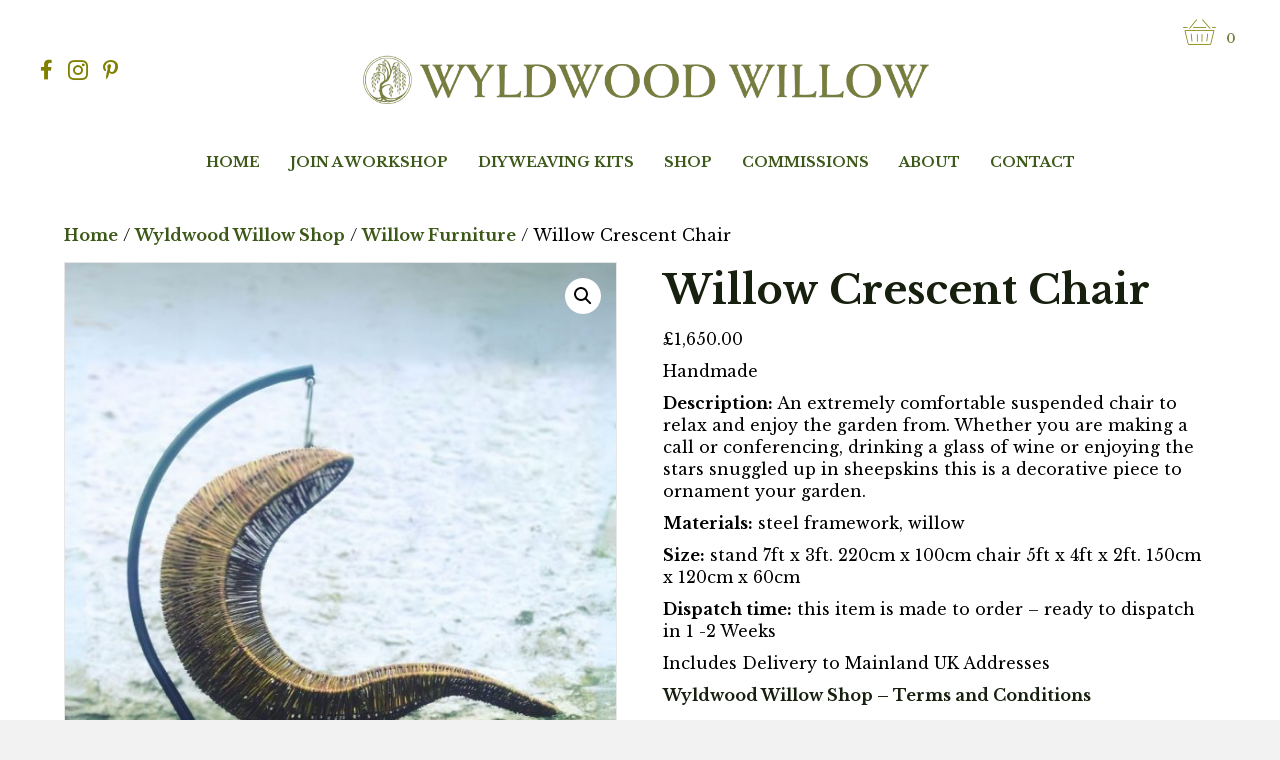

--- FILE ---
content_type: text/html; charset=UTF-8
request_url: https://www.wyldwoodwillow.co.uk/product/willow-crescent-chair/
body_size: 23285
content:
<!DOCTYPE html>
<html lang="en-GB">
<head>
<meta charset="UTF-8" />
<meta name='viewport' content='width=device-width, initial-scale=1.0' />
<meta http-equiv='X-UA-Compatible' content='IE=edge' />
<link rel="profile" href="https://gmpg.org/xfn/11" />
<meta name='robots' content='index, follow, max-image-preview:large, max-snippet:-1, max-video-preview:-1' />

	<!-- This site is optimized with the Yoast SEO plugin v26.7 - https://yoast.com/wordpress/plugins/seo/ -->
	<title>Willow Crescent Chair - Wyldwood Willow</title>
	<link rel="canonical" href="https://www.wyldwoodwillow.co.uk/product/willow-crescent-chair/" />
	<meta property="og:locale" content="en_GB" />
	<meta property="og:type" content="article" />
	<meta property="og:title" content="Willow Crescent Chair - Wyldwood Willow" />
	<meta property="og:description" content="Handmade  Description: An extremely comfortable suspended chair to relax and enjoy the garden from. Whether you are making a call or conferencing, drinking a glass of wine or enjoying the stars snuggled up in sheepskins this is a decorative piece to ornament your garden.  Materials: steel framework, willow  Size: stand 7ft x 3ft. 220cm x 100cm chair 5ft x 4ft x 2ft. 150cm x 120cm x 60cm  Dispatch time: this item is made to order - ready to dispatch in 1 -2 Weeks  Includes Delivery to Mainland UK Addresses Wyldwood Willow Shop – Terms and Conditions" />
	<meta property="og:url" content="https://www.wyldwoodwillow.co.uk/product/willow-crescent-chair/" />
	<meta property="og:site_name" content="Wyldwood Willow" />
	<meta property="article:publisher" content="https://www.facebook.com/WyldwoodWillow" />
	<meta property="article:modified_time" content="2023-12-14T05:03:10+00:00" />
	<meta property="og:image" content="https://www.wyldwoodwillow.co.uk/wp-content/uploads/2023/12/Willow-Crescent-Chair.jpg" />
	<meta property="og:image:width" content="1080" />
	<meta property="og:image:height" content="1350" />
	<meta property="og:image:type" content="image/jpeg" />
	<meta name="twitter:card" content="summary_large_image" />
	<script type="application/ld+json" class="yoast-schema-graph">{"@context":"https://schema.org","@graph":[{"@type":"WebPage","@id":"https://www.wyldwoodwillow.co.uk/product/willow-crescent-chair/","url":"https://www.wyldwoodwillow.co.uk/product/willow-crescent-chair/","name":"Willow Crescent Chair - Wyldwood Willow","isPartOf":{"@id":"https://www.wyldwoodwillow.co.uk/#website"},"primaryImageOfPage":{"@id":"https://www.wyldwoodwillow.co.uk/product/willow-crescent-chair/#primaryimage"},"image":{"@id":"https://www.wyldwoodwillow.co.uk/product/willow-crescent-chair/#primaryimage"},"thumbnailUrl":"https://www.wyldwoodwillow.co.uk/wp-content/uploads/2023/12/Willow-Crescent-Chair.jpg","datePublished":"2021-02-15T14:17:16+00:00","dateModified":"2023-12-14T05:03:10+00:00","breadcrumb":{"@id":"https://www.wyldwoodwillow.co.uk/product/willow-crescent-chair/#breadcrumb"},"inLanguage":"en-GB","potentialAction":[{"@type":"ReadAction","target":["https://www.wyldwoodwillow.co.uk/product/willow-crescent-chair/"]}]},{"@type":"ImageObject","inLanguage":"en-GB","@id":"https://www.wyldwoodwillow.co.uk/product/willow-crescent-chair/#primaryimage","url":"https://www.wyldwoodwillow.co.uk/wp-content/uploads/2023/12/Willow-Crescent-Chair.jpg","contentUrl":"https://www.wyldwoodwillow.co.uk/wp-content/uploads/2023/12/Willow-Crescent-Chair.jpg","width":1080,"height":1350},{"@type":"BreadcrumbList","@id":"https://www.wyldwoodwillow.co.uk/product/willow-crescent-chair/#breadcrumb","itemListElement":[{"@type":"ListItem","position":1,"name":"Home","item":"https://www.wyldwoodwillow.co.uk/"},{"@type":"ListItem","position":2,"name":"Products","item":"https://www.wyldwoodwillow.co.uk/shop/"},{"@type":"ListItem","position":3,"name":"Willow Crescent Chair"}]},{"@type":"WebSite","@id":"https://www.wyldwoodwillow.co.uk/#website","url":"https://www.wyldwoodwillow.co.uk/","name":"Wyldwood Willow","description":"Hand woven artisan willow products, baskets, hurdles, coffins, garden structures and sculptures, willow products for sale and willow weaving workshops","publisher":{"@id":"https://www.wyldwoodwillow.co.uk/#organization"},"potentialAction":[{"@type":"SearchAction","target":{"@type":"EntryPoint","urlTemplate":"https://www.wyldwoodwillow.co.uk/?s={search_term_string}"},"query-input":{"@type":"PropertyValueSpecification","valueRequired":true,"valueName":"search_term_string"}}],"inLanguage":"en-GB"},{"@type":"Organization","@id":"https://www.wyldwoodwillow.co.uk/#organization","name":"Wyldwood Willow","url":"https://www.wyldwoodwillow.co.uk/","logo":{"@type":"ImageObject","inLanguage":"en-GB","@id":"https://www.wyldwoodwillow.co.uk/#/schema/logo/image/","url":"https://www.wyldwoodwillow.co.uk/wp-content/uploads/2023/12/Square-Logo-Dark-Green.png","contentUrl":"https://www.wyldwoodwillow.co.uk/wp-content/uploads/2023/12/Square-Logo-Dark-Green.png","width":500,"height":500,"caption":"Wyldwood Willow"},"image":{"@id":"https://www.wyldwoodwillow.co.uk/#/schema/logo/image/"},"sameAs":["https://www.facebook.com/WyldwoodWillow","https://www.instagram.com/wyldwoodwillow"]}]}</script>
	<!-- / Yoast SEO plugin. -->


<link rel='dns-prefetch' href='//ajax.googleapis.com' />
<link rel='dns-prefetch' href='//maxcdn.bootstrapcdn.com' />
<link rel='dns-prefetch' href='//fonts.googleapis.com' />
<link href='https://fonts.gstatic.com' crossorigin rel='preconnect' />
<link rel="alternate" type="application/rss+xml" title="Wyldwood Willow &raquo; Feed" href="https://www.wyldwoodwillow.co.uk/feed/" />
<link rel="alternate" type="application/rss+xml" title="Wyldwood Willow &raquo; Comments Feed" href="https://www.wyldwoodwillow.co.uk/comments/feed/" />
<link rel="alternate" title="oEmbed (JSON)" type="application/json+oembed" href="https://www.wyldwoodwillow.co.uk/wp-json/oembed/1.0/embed?url=https%3A%2F%2Fwww.wyldwoodwillow.co.uk%2Fproduct%2Fwillow-crescent-chair%2F" />
<link rel="alternate" title="oEmbed (XML)" type="text/xml+oembed" href="https://www.wyldwoodwillow.co.uk/wp-json/oembed/1.0/embed?url=https%3A%2F%2Fwww.wyldwoodwillow.co.uk%2Fproduct%2Fwillow-crescent-chair%2F&#038;format=xml" />
<link rel="preload" href="https://www.wyldwoodwillow.co.uk/wp-content/plugins/bb-plugin/fonts/fontawesome/5.15.4/webfonts/fa-brands-400.woff2" as="font" type="font/woff2" crossorigin="anonymous">
<link rel="preload" href="https://www.wyldwoodwillow.co.uk/wp-content/plugins/bb-plugin/fonts/fontawesome/5.15.4/webfonts/fa-regular-400.woff2" as="font" type="font/woff2" crossorigin="anonymous">
<link rel="preload" href="https://www.wyldwoodwillow.co.uk/wp-content/plugins/bb-plugin/fonts/fontawesome/5.15.4/webfonts/fa-solid-900.woff2" as="font" type="font/woff2" crossorigin="anonymous">
		<!-- This site uses the Google Analytics by MonsterInsights plugin v9.11.1 - Using Analytics tracking - https://www.monsterinsights.com/ -->
							<script src="//www.googletagmanager.com/gtag/js?id=G-4MSQB1WHDR"  data-cfasync="false" data-wpfc-render="false" async></script>
			<script data-cfasync="false" data-wpfc-render="false">
				var mi_version = '9.11.1';
				var mi_track_user = true;
				var mi_no_track_reason = '';
								var MonsterInsightsDefaultLocations = {"page_location":"https:\/\/www.wyldwoodwillow.co.uk\/product\/willow-crescent-chair\/"};
								if ( typeof MonsterInsightsPrivacyGuardFilter === 'function' ) {
					var MonsterInsightsLocations = (typeof MonsterInsightsExcludeQuery === 'object') ? MonsterInsightsPrivacyGuardFilter( MonsterInsightsExcludeQuery ) : MonsterInsightsPrivacyGuardFilter( MonsterInsightsDefaultLocations );
				} else {
					var MonsterInsightsLocations = (typeof MonsterInsightsExcludeQuery === 'object') ? MonsterInsightsExcludeQuery : MonsterInsightsDefaultLocations;
				}

								var disableStrs = [
										'ga-disable-G-4MSQB1WHDR',
									];

				/* Function to detect opted out users */
				function __gtagTrackerIsOptedOut() {
					for (var index = 0; index < disableStrs.length; index++) {
						if (document.cookie.indexOf(disableStrs[index] + '=true') > -1) {
							return true;
						}
					}

					return false;
				}

				/* Disable tracking if the opt-out cookie exists. */
				if (__gtagTrackerIsOptedOut()) {
					for (var index = 0; index < disableStrs.length; index++) {
						window[disableStrs[index]] = true;
					}
				}

				/* Opt-out function */
				function __gtagTrackerOptout() {
					for (var index = 0; index < disableStrs.length; index++) {
						document.cookie = disableStrs[index] + '=true; expires=Thu, 31 Dec 2099 23:59:59 UTC; path=/';
						window[disableStrs[index]] = true;
					}
				}

				if ('undefined' === typeof gaOptout) {
					function gaOptout() {
						__gtagTrackerOptout();
					}
				}
								window.dataLayer = window.dataLayer || [];

				window.MonsterInsightsDualTracker = {
					helpers: {},
					trackers: {},
				};
				if (mi_track_user) {
					function __gtagDataLayer() {
						dataLayer.push(arguments);
					}

					function __gtagTracker(type, name, parameters) {
						if (!parameters) {
							parameters = {};
						}

						if (parameters.send_to) {
							__gtagDataLayer.apply(null, arguments);
							return;
						}

						if (type === 'event') {
														parameters.send_to = monsterinsights_frontend.v4_id;
							var hookName = name;
							if (typeof parameters['event_category'] !== 'undefined') {
								hookName = parameters['event_category'] + ':' + name;
							}

							if (typeof MonsterInsightsDualTracker.trackers[hookName] !== 'undefined') {
								MonsterInsightsDualTracker.trackers[hookName](parameters);
							} else {
								__gtagDataLayer('event', name, parameters);
							}
							
						} else {
							__gtagDataLayer.apply(null, arguments);
						}
					}

					__gtagTracker('js', new Date());
					__gtagTracker('set', {
						'developer_id.dZGIzZG': true,
											});
					if ( MonsterInsightsLocations.page_location ) {
						__gtagTracker('set', MonsterInsightsLocations);
					}
										__gtagTracker('config', 'G-4MSQB1WHDR', {"forceSSL":"true"} );
										window.gtag = __gtagTracker;										(function () {
						/* https://developers.google.com/analytics/devguides/collection/analyticsjs/ */
						/* ga and __gaTracker compatibility shim. */
						var noopfn = function () {
							return null;
						};
						var newtracker = function () {
							return new Tracker();
						};
						var Tracker = function () {
							return null;
						};
						var p = Tracker.prototype;
						p.get = noopfn;
						p.set = noopfn;
						p.send = function () {
							var args = Array.prototype.slice.call(arguments);
							args.unshift('send');
							__gaTracker.apply(null, args);
						};
						var __gaTracker = function () {
							var len = arguments.length;
							if (len === 0) {
								return;
							}
							var f = arguments[len - 1];
							if (typeof f !== 'object' || f === null || typeof f.hitCallback !== 'function') {
								if ('send' === arguments[0]) {
									var hitConverted, hitObject = false, action;
									if ('event' === arguments[1]) {
										if ('undefined' !== typeof arguments[3]) {
											hitObject = {
												'eventAction': arguments[3],
												'eventCategory': arguments[2],
												'eventLabel': arguments[4],
												'value': arguments[5] ? arguments[5] : 1,
											}
										}
									}
									if ('pageview' === arguments[1]) {
										if ('undefined' !== typeof arguments[2]) {
											hitObject = {
												'eventAction': 'page_view',
												'page_path': arguments[2],
											}
										}
									}
									if (typeof arguments[2] === 'object') {
										hitObject = arguments[2];
									}
									if (typeof arguments[5] === 'object') {
										Object.assign(hitObject, arguments[5]);
									}
									if ('undefined' !== typeof arguments[1].hitType) {
										hitObject = arguments[1];
										if ('pageview' === hitObject.hitType) {
											hitObject.eventAction = 'page_view';
										}
									}
									if (hitObject) {
										action = 'timing' === arguments[1].hitType ? 'timing_complete' : hitObject.eventAction;
										hitConverted = mapArgs(hitObject);
										__gtagTracker('event', action, hitConverted);
									}
								}
								return;
							}

							function mapArgs(args) {
								var arg, hit = {};
								var gaMap = {
									'eventCategory': 'event_category',
									'eventAction': 'event_action',
									'eventLabel': 'event_label',
									'eventValue': 'event_value',
									'nonInteraction': 'non_interaction',
									'timingCategory': 'event_category',
									'timingVar': 'name',
									'timingValue': 'value',
									'timingLabel': 'event_label',
									'page': 'page_path',
									'location': 'page_location',
									'title': 'page_title',
									'referrer' : 'page_referrer',
								};
								for (arg in args) {
																		if (!(!args.hasOwnProperty(arg) || !gaMap.hasOwnProperty(arg))) {
										hit[gaMap[arg]] = args[arg];
									} else {
										hit[arg] = args[arg];
									}
								}
								return hit;
							}

							try {
								f.hitCallback();
							} catch (ex) {
							}
						};
						__gaTracker.create = newtracker;
						__gaTracker.getByName = newtracker;
						__gaTracker.getAll = function () {
							return [];
						};
						__gaTracker.remove = noopfn;
						__gaTracker.loaded = true;
						window['__gaTracker'] = __gaTracker;
					})();
									} else {
										console.log("");
					(function () {
						function __gtagTracker() {
							return null;
						}

						window['__gtagTracker'] = __gtagTracker;
						window['gtag'] = __gtagTracker;
					})();
									}
			</script>
							<!-- / Google Analytics by MonsterInsights -->
		<style id='wp-img-auto-sizes-contain-inline-css'>
img:is([sizes=auto i],[sizes^="auto," i]){contain-intrinsic-size:3000px 1500px}
/*# sourceURL=wp-img-auto-sizes-contain-inline-css */
</style>
<style id='wp-emoji-styles-inline-css'>

	img.wp-smiley, img.emoji {
		display: inline !important;
		border: none !important;
		box-shadow: none !important;
		height: 1em !important;
		width: 1em !important;
		margin: 0 0.07em !important;
		vertical-align: -0.1em !important;
		background: none !important;
		padding: 0 !important;
	}
/*# sourceURL=wp-emoji-styles-inline-css */
</style>
<style id='wp-block-library-inline-css'>
:root{--wp-block-synced-color:#7a00df;--wp-block-synced-color--rgb:122,0,223;--wp-bound-block-color:var(--wp-block-synced-color);--wp-editor-canvas-background:#ddd;--wp-admin-theme-color:#007cba;--wp-admin-theme-color--rgb:0,124,186;--wp-admin-theme-color-darker-10:#006ba1;--wp-admin-theme-color-darker-10--rgb:0,107,160.5;--wp-admin-theme-color-darker-20:#005a87;--wp-admin-theme-color-darker-20--rgb:0,90,135;--wp-admin-border-width-focus:2px}@media (min-resolution:192dpi){:root{--wp-admin-border-width-focus:1.5px}}.wp-element-button{cursor:pointer}:root .has-very-light-gray-background-color{background-color:#eee}:root .has-very-dark-gray-background-color{background-color:#313131}:root .has-very-light-gray-color{color:#eee}:root .has-very-dark-gray-color{color:#313131}:root .has-vivid-green-cyan-to-vivid-cyan-blue-gradient-background{background:linear-gradient(135deg,#00d084,#0693e3)}:root .has-purple-crush-gradient-background{background:linear-gradient(135deg,#34e2e4,#4721fb 50%,#ab1dfe)}:root .has-hazy-dawn-gradient-background{background:linear-gradient(135deg,#faaca8,#dad0ec)}:root .has-subdued-olive-gradient-background{background:linear-gradient(135deg,#fafae1,#67a671)}:root .has-atomic-cream-gradient-background{background:linear-gradient(135deg,#fdd79a,#004a59)}:root .has-nightshade-gradient-background{background:linear-gradient(135deg,#330968,#31cdcf)}:root .has-midnight-gradient-background{background:linear-gradient(135deg,#020381,#2874fc)}:root{--wp--preset--font-size--normal:16px;--wp--preset--font-size--huge:42px}.has-regular-font-size{font-size:1em}.has-larger-font-size{font-size:2.625em}.has-normal-font-size{font-size:var(--wp--preset--font-size--normal)}.has-huge-font-size{font-size:var(--wp--preset--font-size--huge)}.has-text-align-center{text-align:center}.has-text-align-left{text-align:left}.has-text-align-right{text-align:right}.has-fit-text{white-space:nowrap!important}#end-resizable-editor-section{display:none}.aligncenter{clear:both}.items-justified-left{justify-content:flex-start}.items-justified-center{justify-content:center}.items-justified-right{justify-content:flex-end}.items-justified-space-between{justify-content:space-between}.screen-reader-text{border:0;clip-path:inset(50%);height:1px;margin:-1px;overflow:hidden;padding:0;position:absolute;width:1px;word-wrap:normal!important}.screen-reader-text:focus{background-color:#ddd;clip-path:none;color:#444;display:block;font-size:1em;height:auto;left:5px;line-height:normal;padding:15px 23px 14px;text-decoration:none;top:5px;width:auto;z-index:100000}html :where(.has-border-color){border-style:solid}html :where([style*=border-top-color]){border-top-style:solid}html :where([style*=border-right-color]){border-right-style:solid}html :where([style*=border-bottom-color]){border-bottom-style:solid}html :where([style*=border-left-color]){border-left-style:solid}html :where([style*=border-width]){border-style:solid}html :where([style*=border-top-width]){border-top-style:solid}html :where([style*=border-right-width]){border-right-style:solid}html :where([style*=border-bottom-width]){border-bottom-style:solid}html :where([style*=border-left-width]){border-left-style:solid}html :where(img[class*=wp-image-]){height:auto;max-width:100%}:where(figure){margin:0 0 1em}html :where(.is-position-sticky){--wp-admin--admin-bar--position-offset:var(--wp-admin--admin-bar--height,0px)}@media screen and (max-width:600px){html :where(.is-position-sticky){--wp-admin--admin-bar--position-offset:0px}}

/*# sourceURL=wp-block-library-inline-css */
</style><style id='global-styles-inline-css'>
:root{--wp--preset--aspect-ratio--square: 1;--wp--preset--aspect-ratio--4-3: 4/3;--wp--preset--aspect-ratio--3-4: 3/4;--wp--preset--aspect-ratio--3-2: 3/2;--wp--preset--aspect-ratio--2-3: 2/3;--wp--preset--aspect-ratio--16-9: 16/9;--wp--preset--aspect-ratio--9-16: 9/16;--wp--preset--color--black: #000000;--wp--preset--color--cyan-bluish-gray: #abb8c3;--wp--preset--color--white: #ffffff;--wp--preset--color--pale-pink: #f78da7;--wp--preset--color--vivid-red: #cf2e2e;--wp--preset--color--luminous-vivid-orange: #ff6900;--wp--preset--color--luminous-vivid-amber: #fcb900;--wp--preset--color--light-green-cyan: #7bdcb5;--wp--preset--color--vivid-green-cyan: #00d084;--wp--preset--color--pale-cyan-blue: #8ed1fc;--wp--preset--color--vivid-cyan-blue: #0693e3;--wp--preset--color--vivid-purple: #9b51e0;--wp--preset--color--fl-heading-text: #17200e;--wp--preset--color--fl-body-bg: #f2f2f2;--wp--preset--color--fl-body-text: #000000;--wp--preset--color--fl-accent: #3d5919;--wp--preset--color--fl-accent-hover: #d17846;--wp--preset--color--fl-topbar-bg: #ffffff;--wp--preset--color--fl-topbar-text: #000000;--wp--preset--color--fl-topbar-link: #428bca;--wp--preset--color--fl-topbar-hover: #428bca;--wp--preset--color--fl-header-bg: #ffffff;--wp--preset--color--fl-header-text: #000000;--wp--preset--color--fl-header-link: #428bca;--wp--preset--color--fl-header-hover: #428bca;--wp--preset--color--fl-nav-bg: #ffffff;--wp--preset--color--fl-nav-link: #428bca;--wp--preset--color--fl-nav-hover: #428bca;--wp--preset--color--fl-content-bg: #ffffff;--wp--preset--color--fl-footer-widgets-bg: #ffffff;--wp--preset--color--fl-footer-widgets-text: #000000;--wp--preset--color--fl-footer-widgets-link: #428bca;--wp--preset--color--fl-footer-widgets-hover: #428bca;--wp--preset--color--fl-footer-bg: #ffffff;--wp--preset--color--fl-footer-text: #000000;--wp--preset--color--fl-footer-link: #428bca;--wp--preset--color--fl-footer-hover: #428bca;--wp--preset--gradient--vivid-cyan-blue-to-vivid-purple: linear-gradient(135deg,rgb(6,147,227) 0%,rgb(155,81,224) 100%);--wp--preset--gradient--light-green-cyan-to-vivid-green-cyan: linear-gradient(135deg,rgb(122,220,180) 0%,rgb(0,208,130) 100%);--wp--preset--gradient--luminous-vivid-amber-to-luminous-vivid-orange: linear-gradient(135deg,rgb(252,185,0) 0%,rgb(255,105,0) 100%);--wp--preset--gradient--luminous-vivid-orange-to-vivid-red: linear-gradient(135deg,rgb(255,105,0) 0%,rgb(207,46,46) 100%);--wp--preset--gradient--very-light-gray-to-cyan-bluish-gray: linear-gradient(135deg,rgb(238,238,238) 0%,rgb(169,184,195) 100%);--wp--preset--gradient--cool-to-warm-spectrum: linear-gradient(135deg,rgb(74,234,220) 0%,rgb(151,120,209) 20%,rgb(207,42,186) 40%,rgb(238,44,130) 60%,rgb(251,105,98) 80%,rgb(254,248,76) 100%);--wp--preset--gradient--blush-light-purple: linear-gradient(135deg,rgb(255,206,236) 0%,rgb(152,150,240) 100%);--wp--preset--gradient--blush-bordeaux: linear-gradient(135deg,rgb(254,205,165) 0%,rgb(254,45,45) 50%,rgb(107,0,62) 100%);--wp--preset--gradient--luminous-dusk: linear-gradient(135deg,rgb(255,203,112) 0%,rgb(199,81,192) 50%,rgb(65,88,208) 100%);--wp--preset--gradient--pale-ocean: linear-gradient(135deg,rgb(255,245,203) 0%,rgb(182,227,212) 50%,rgb(51,167,181) 100%);--wp--preset--gradient--electric-grass: linear-gradient(135deg,rgb(202,248,128) 0%,rgb(113,206,126) 100%);--wp--preset--gradient--midnight: linear-gradient(135deg,rgb(2,3,129) 0%,rgb(40,116,252) 100%);--wp--preset--font-size--small: 13px;--wp--preset--font-size--medium: 20px;--wp--preset--font-size--large: 36px;--wp--preset--font-size--x-large: 42px;--wp--preset--spacing--20: 0.44rem;--wp--preset--spacing--30: 0.67rem;--wp--preset--spacing--40: 1rem;--wp--preset--spacing--50: 1.5rem;--wp--preset--spacing--60: 2.25rem;--wp--preset--spacing--70: 3.38rem;--wp--preset--spacing--80: 5.06rem;--wp--preset--shadow--natural: 6px 6px 9px rgba(0, 0, 0, 0.2);--wp--preset--shadow--deep: 12px 12px 50px rgba(0, 0, 0, 0.4);--wp--preset--shadow--sharp: 6px 6px 0px rgba(0, 0, 0, 0.2);--wp--preset--shadow--outlined: 6px 6px 0px -3px rgb(255, 255, 255), 6px 6px rgb(0, 0, 0);--wp--preset--shadow--crisp: 6px 6px 0px rgb(0, 0, 0);}:where(.is-layout-flex){gap: 0.5em;}:where(.is-layout-grid){gap: 0.5em;}body .is-layout-flex{display: flex;}.is-layout-flex{flex-wrap: wrap;align-items: center;}.is-layout-flex > :is(*, div){margin: 0;}body .is-layout-grid{display: grid;}.is-layout-grid > :is(*, div){margin: 0;}:where(.wp-block-columns.is-layout-flex){gap: 2em;}:where(.wp-block-columns.is-layout-grid){gap: 2em;}:where(.wp-block-post-template.is-layout-flex){gap: 1.25em;}:where(.wp-block-post-template.is-layout-grid){gap: 1.25em;}.has-black-color{color: var(--wp--preset--color--black) !important;}.has-cyan-bluish-gray-color{color: var(--wp--preset--color--cyan-bluish-gray) !important;}.has-white-color{color: var(--wp--preset--color--white) !important;}.has-pale-pink-color{color: var(--wp--preset--color--pale-pink) !important;}.has-vivid-red-color{color: var(--wp--preset--color--vivid-red) !important;}.has-luminous-vivid-orange-color{color: var(--wp--preset--color--luminous-vivid-orange) !important;}.has-luminous-vivid-amber-color{color: var(--wp--preset--color--luminous-vivid-amber) !important;}.has-light-green-cyan-color{color: var(--wp--preset--color--light-green-cyan) !important;}.has-vivid-green-cyan-color{color: var(--wp--preset--color--vivid-green-cyan) !important;}.has-pale-cyan-blue-color{color: var(--wp--preset--color--pale-cyan-blue) !important;}.has-vivid-cyan-blue-color{color: var(--wp--preset--color--vivid-cyan-blue) !important;}.has-vivid-purple-color{color: var(--wp--preset--color--vivid-purple) !important;}.has-black-background-color{background-color: var(--wp--preset--color--black) !important;}.has-cyan-bluish-gray-background-color{background-color: var(--wp--preset--color--cyan-bluish-gray) !important;}.has-white-background-color{background-color: var(--wp--preset--color--white) !important;}.has-pale-pink-background-color{background-color: var(--wp--preset--color--pale-pink) !important;}.has-vivid-red-background-color{background-color: var(--wp--preset--color--vivid-red) !important;}.has-luminous-vivid-orange-background-color{background-color: var(--wp--preset--color--luminous-vivid-orange) !important;}.has-luminous-vivid-amber-background-color{background-color: var(--wp--preset--color--luminous-vivid-amber) !important;}.has-light-green-cyan-background-color{background-color: var(--wp--preset--color--light-green-cyan) !important;}.has-vivid-green-cyan-background-color{background-color: var(--wp--preset--color--vivid-green-cyan) !important;}.has-pale-cyan-blue-background-color{background-color: var(--wp--preset--color--pale-cyan-blue) !important;}.has-vivid-cyan-blue-background-color{background-color: var(--wp--preset--color--vivid-cyan-blue) !important;}.has-vivid-purple-background-color{background-color: var(--wp--preset--color--vivid-purple) !important;}.has-black-border-color{border-color: var(--wp--preset--color--black) !important;}.has-cyan-bluish-gray-border-color{border-color: var(--wp--preset--color--cyan-bluish-gray) !important;}.has-white-border-color{border-color: var(--wp--preset--color--white) !important;}.has-pale-pink-border-color{border-color: var(--wp--preset--color--pale-pink) !important;}.has-vivid-red-border-color{border-color: var(--wp--preset--color--vivid-red) !important;}.has-luminous-vivid-orange-border-color{border-color: var(--wp--preset--color--luminous-vivid-orange) !important;}.has-luminous-vivid-amber-border-color{border-color: var(--wp--preset--color--luminous-vivid-amber) !important;}.has-light-green-cyan-border-color{border-color: var(--wp--preset--color--light-green-cyan) !important;}.has-vivid-green-cyan-border-color{border-color: var(--wp--preset--color--vivid-green-cyan) !important;}.has-pale-cyan-blue-border-color{border-color: var(--wp--preset--color--pale-cyan-blue) !important;}.has-vivid-cyan-blue-border-color{border-color: var(--wp--preset--color--vivid-cyan-blue) !important;}.has-vivid-purple-border-color{border-color: var(--wp--preset--color--vivid-purple) !important;}.has-vivid-cyan-blue-to-vivid-purple-gradient-background{background: var(--wp--preset--gradient--vivid-cyan-blue-to-vivid-purple) !important;}.has-light-green-cyan-to-vivid-green-cyan-gradient-background{background: var(--wp--preset--gradient--light-green-cyan-to-vivid-green-cyan) !important;}.has-luminous-vivid-amber-to-luminous-vivid-orange-gradient-background{background: var(--wp--preset--gradient--luminous-vivid-amber-to-luminous-vivid-orange) !important;}.has-luminous-vivid-orange-to-vivid-red-gradient-background{background: var(--wp--preset--gradient--luminous-vivid-orange-to-vivid-red) !important;}.has-very-light-gray-to-cyan-bluish-gray-gradient-background{background: var(--wp--preset--gradient--very-light-gray-to-cyan-bluish-gray) !important;}.has-cool-to-warm-spectrum-gradient-background{background: var(--wp--preset--gradient--cool-to-warm-spectrum) !important;}.has-blush-light-purple-gradient-background{background: var(--wp--preset--gradient--blush-light-purple) !important;}.has-blush-bordeaux-gradient-background{background: var(--wp--preset--gradient--blush-bordeaux) !important;}.has-luminous-dusk-gradient-background{background: var(--wp--preset--gradient--luminous-dusk) !important;}.has-pale-ocean-gradient-background{background: var(--wp--preset--gradient--pale-ocean) !important;}.has-electric-grass-gradient-background{background: var(--wp--preset--gradient--electric-grass) !important;}.has-midnight-gradient-background{background: var(--wp--preset--gradient--midnight) !important;}.has-small-font-size{font-size: var(--wp--preset--font-size--small) !important;}.has-medium-font-size{font-size: var(--wp--preset--font-size--medium) !important;}.has-large-font-size{font-size: var(--wp--preset--font-size--large) !important;}.has-x-large-font-size{font-size: var(--wp--preset--font-size--x-large) !important;}
/*# sourceURL=global-styles-inline-css */
</style>

<style id='classic-theme-styles-inline-css'>
/*! This file is auto-generated */
.wp-block-button__link{color:#fff;background-color:#32373c;border-radius:9999px;box-shadow:none;text-decoration:none;padding:calc(.667em + 2px) calc(1.333em + 2px);font-size:1.125em}.wp-block-file__button{background:#32373c;color:#fff;text-decoration:none}
/*# sourceURL=/wp-includes/css/classic-themes.min.css */
</style>
<link rel='stylesheet' id='jquery-style-css' href='//ajax.googleapis.com/ajax/libs/jqueryui/1.8.2/themes/smoothness/jquery-ui.css?ver=6.9' media='all' />
<link rel='stylesheet' id='wpr_giftcards_css-css' href='https://www.wyldwoodwillow.co.uk/wp-content/plugins/gift-cards-for-woocommerce/assets/css/styles.css?ver=6.9' media='all' />
<link rel='stylesheet' id='photoswipe-css' href='https://www.wyldwoodwillow.co.uk/wp-content/plugins/woocommerce/assets/css/photoswipe/photoswipe.min.css?ver=10.3.7' media='all' />
<link rel='stylesheet' id='photoswipe-default-skin-css' href='https://www.wyldwoodwillow.co.uk/wp-content/plugins/woocommerce/assets/css/photoswipe/default-skin/default-skin.min.css?ver=10.3.7' media='all' />
<link rel='stylesheet' id='woocommerce-layout-css' href='https://www.wyldwoodwillow.co.uk/wp-content/plugins/woocommerce/assets/css/woocommerce-layout.css?ver=10.3.7' media='all' />
<link rel='stylesheet' id='woocommerce-smallscreen-css' href='https://www.wyldwoodwillow.co.uk/wp-content/plugins/woocommerce/assets/css/woocommerce-smallscreen.css?ver=10.3.7' media='only screen and (max-width: 767px)' />
<link rel='stylesheet' id='woocommerce-general-css' href='https://www.wyldwoodwillow.co.uk/wp-content/plugins/woocommerce/assets/css/woocommerce.css?ver=10.3.7' media='all' />
<style id='woocommerce-inline-inline-css'>
.woocommerce form .form-row .required { visibility: visible; }
/*# sourceURL=woocommerce-inline-inline-css */
</style>
<link rel='stylesheet' id='cff-css' href='https://www.wyldwoodwillow.co.uk/wp-content/plugins/custom-facebook-feed/assets/css/cff-style.min.css?ver=4.3.4' media='all' />
<link rel='stylesheet' id='sb-font-awesome-css' href='https://maxcdn.bootstrapcdn.com/font-awesome/4.7.0/css/font-awesome.min.css?ver=6.9' media='all' />
<link rel='stylesheet' id='font-awesome-5-css' href='https://www.wyldwoodwillow.co.uk/wp-content/plugins/bb-plugin/fonts/fontawesome/5.15.4/css/all.min.css?ver=2.9.4' media='all' />
<link rel='stylesheet' id='ultimate-icons-css' href='https://www.wyldwoodwillow.co.uk/wp-content/uploads/bb-plugin/icons/ultimate-icons/style.css?ver=2.9.4' media='all' />
<link rel='stylesheet' id='font-awesome-css' href='https://www.wyldwoodwillow.co.uk/wp-content/plugins/bb-plugin/fonts/fontawesome/5.15.4/css/v4-shims.min.css?ver=2.9.4' media='all' />
<link rel='stylesheet' id='fl-builder-layout-bundle-96bfce030d84bf2bedd4f1a8c1b10e1a-css' href='https://www.wyldwoodwillow.co.uk/wp-content/uploads/bb-plugin/cache/96bfce030d84bf2bedd4f1a8c1b10e1a-layout-bundle.css?ver=2.9.4-1.5.2' media='all' />
<link rel='stylesheet' id='brands-styles-css' href='https://www.wyldwoodwillow.co.uk/wp-content/plugins/woocommerce/assets/css/brands.css?ver=10.3.7' media='all' />
<link rel='stylesheet' id='simple-social-icons-font-css' href='https://www.wyldwoodwillow.co.uk/wp-content/plugins/simple-social-icons/css/style.css?ver=3.0.2' media='all' />
<link rel='stylesheet' id='dashicons-css' href='https://www.wyldwoodwillow.co.uk/wp-includes/css/dashicons.min.css?ver=6.9' media='all' />
<link rel='stylesheet' id='thwepof-public-style-css' href='https://www.wyldwoodwillow.co.uk/wp-content/plugins/woo-extra-product-options/public/assets/css/thwepof-public.min.css?ver=6.9' media='all' />
<link rel='stylesheet' id='jquery-ui-style-css' href='https://www.wyldwoodwillow.co.uk/wp-content/plugins/woo-extra-product-options/public/assets/css/jquery-ui/jquery-ui.css?ver=6.9' media='all' />
<link rel='stylesheet' id='jquery-timepicker-css' href='https://www.wyldwoodwillow.co.uk/wp-content/plugins/woo-extra-product-options/public/assets/js/timepicker/jquery.timepicker.css?ver=6.9' media='all' />
<link rel='stylesheet' id='wc_stripe_express_checkout_style-css' href='https://www.wyldwoodwillow.co.uk/wp-content/plugins/woocommerce-gateway-stripe/build/express-checkout.css?ver=883d1b0d4165d89258df' media='all' />
<link rel='stylesheet' id='jquery-magnificpopup-css' href='https://www.wyldwoodwillow.co.uk/wp-content/plugins/bb-plugin/css/jquery.magnificpopup.min.css?ver=2.9.4' media='all' />
<link rel='stylesheet' id='base-css' href='https://www.wyldwoodwillow.co.uk/wp-content/themes/bb-theme/css/base.min.css?ver=1.7.19' media='all' />
<link rel='stylesheet' id='fl-automator-skin-css' href='https://www.wyldwoodwillow.co.uk/wp-content/uploads/bb-theme/skin-6911b446eb9bf.css?ver=1.7.19' media='all' />
<link rel='stylesheet' id='fl-builder-google-fonts-6b88f923a26bf8e94b60ccd8efe983d2-css' href='//fonts.googleapis.com/css?family=Libre+Baskerville%3A300%2C400%2C700%2C400%2C700%7CMerriweather%3A400&#038;ver=6.9' media='all' />
<script src="https://www.wyldwoodwillow.co.uk/wp-content/plugins/svg-support/vendor/DOMPurify/DOMPurify.min.js?ver=2.5.8" id="bodhi-dompurify-library-js"></script>
<script src="https://www.wyldwoodwillow.co.uk/wp-content/plugins/google-analytics-for-wordpress/assets/js/frontend-gtag.min.js?ver=9.11.1" id="monsterinsights-frontend-script-js" async data-wp-strategy="async"></script>
<script data-cfasync="false" data-wpfc-render="false" id='monsterinsights-frontend-script-js-extra'>var monsterinsights_frontend = {"js_events_tracking":"true","download_extensions":"doc,pdf,ppt,zip,xls,docx,pptx,xlsx","inbound_paths":"[]","home_url":"https:\/\/www.wyldwoodwillow.co.uk","hash_tracking":"false","v4_id":"G-4MSQB1WHDR"};</script>
<script src="https://www.wyldwoodwillow.co.uk/wp-includes/js/jquery/jquery.min.js?ver=3.7.1" id="jquery-core-js"></script>
<script src="https://www.wyldwoodwillow.co.uk/wp-includes/js/jquery/jquery-migrate.min.js?ver=3.4.1" id="jquery-migrate-js"></script>
<script src="https://www.wyldwoodwillow.co.uk/wp-content/plugins/gift-cards-for-woocommerce/assets/js/scripts.js?ver=6.9" id="wpr_giftcards_js-js"></script>
<script id="bodhi_svg_inline-js-extra">
var svgSettings = {"skipNested":""};
//# sourceURL=bodhi_svg_inline-js-extra
</script>
<script src="https://www.wyldwoodwillow.co.uk/wp-content/plugins/svg-support/js/min/svgs-inline-min.js" id="bodhi_svg_inline-js"></script>
<script id="bodhi_svg_inline-js-after">
cssTarget={"Bodhi":"img.style-svg","ForceInlineSVG":"style-svg"};ForceInlineSVGActive="false";frontSanitizationEnabled="on";
//# sourceURL=bodhi_svg_inline-js-after
</script>
<script src="https://www.wyldwoodwillow.co.uk/wp-content/plugins/woocommerce/assets/js/jquery-blockui/jquery.blockUI.min.js?ver=2.7.0-wc.10.3.7" id="wc-jquery-blockui-js" defer data-wp-strategy="defer"></script>
<script id="wc-add-to-cart-js-extra">
var wc_add_to_cart_params = {"ajax_url":"/wp-admin/admin-ajax.php","wc_ajax_url":"/?wc-ajax=%%endpoint%%","i18n_view_cart":"View basket","cart_url":"https://www.wyldwoodwillow.co.uk/basket/","is_cart":"","cart_redirect_after_add":"yes"};
//# sourceURL=wc-add-to-cart-js-extra
</script>
<script src="https://www.wyldwoodwillow.co.uk/wp-content/plugins/woocommerce/assets/js/frontend/add-to-cart.min.js?ver=10.3.7" id="wc-add-to-cart-js" defer data-wp-strategy="defer"></script>
<script src="https://www.wyldwoodwillow.co.uk/wp-content/plugins/woocommerce/assets/js/zoom/jquery.zoom.min.js?ver=1.7.21-wc.10.3.7" id="wc-zoom-js" defer data-wp-strategy="defer"></script>
<script src="https://www.wyldwoodwillow.co.uk/wp-content/plugins/woocommerce/assets/js/flexslider/jquery.flexslider.min.js?ver=2.7.2-wc.10.3.7" id="wc-flexslider-js" defer data-wp-strategy="defer"></script>
<script src="https://www.wyldwoodwillow.co.uk/wp-content/plugins/woocommerce/assets/js/photoswipe/photoswipe.min.js?ver=4.1.1-wc.10.3.7" id="wc-photoswipe-js" defer data-wp-strategy="defer"></script>
<script src="https://www.wyldwoodwillow.co.uk/wp-content/plugins/woocommerce/assets/js/photoswipe/photoswipe-ui-default.min.js?ver=4.1.1-wc.10.3.7" id="wc-photoswipe-ui-default-js" defer data-wp-strategy="defer"></script>
<script id="wc-single-product-js-extra">
var wc_single_product_params = {"i18n_required_rating_text":"Please select a rating","i18n_rating_options":["1 of 5 stars","2 of 5 stars","3 of 5 stars","4 of 5 stars","5 of 5 stars"],"i18n_product_gallery_trigger_text":"View full-screen image gallery","review_rating_required":"yes","flexslider":{"rtl":false,"animation":"slide","smoothHeight":true,"directionNav":false,"controlNav":"thumbnails","slideshow":false,"animationSpeed":500,"animationLoop":false,"allowOneSlide":false},"zoom_enabled":"1","zoom_options":[],"photoswipe_enabled":"1","photoswipe_options":{"shareEl":false,"closeOnScroll":false,"history":false,"hideAnimationDuration":0,"showAnimationDuration":0},"flexslider_enabled":"1"};
//# sourceURL=wc-single-product-js-extra
</script>
<script src="https://www.wyldwoodwillow.co.uk/wp-content/plugins/woocommerce/assets/js/frontend/single-product.min.js?ver=10.3.7" id="wc-single-product-js" defer data-wp-strategy="defer"></script>
<script src="https://www.wyldwoodwillow.co.uk/wp-content/plugins/woocommerce/assets/js/js-cookie/js.cookie.min.js?ver=2.1.4-wc.10.3.7" id="wc-js-cookie-js" defer data-wp-strategy="defer"></script>
<script id="woocommerce-js-extra">
var woocommerce_params = {"ajax_url":"/wp-admin/admin-ajax.php","wc_ajax_url":"/?wc-ajax=%%endpoint%%","i18n_password_show":"Show password","i18n_password_hide":"Hide password"};
//# sourceURL=woocommerce-js-extra
</script>
<script src="https://www.wyldwoodwillow.co.uk/wp-content/plugins/woocommerce/assets/js/frontend/woocommerce.min.js?ver=10.3.7" id="woocommerce-js" defer data-wp-strategy="defer"></script>
<link rel="https://api.w.org/" href="https://www.wyldwoodwillow.co.uk/wp-json/" /><link rel="alternate" title="JSON" type="application/json" href="https://www.wyldwoodwillow.co.uk/wp-json/wp/v2/product/1080" /><link rel="EditURI" type="application/rsd+xml" title="RSD" href="https://www.wyldwoodwillow.co.uk/xmlrpc.php?rsd" />
<meta name="generator" content="WordPress 6.9" />
<meta name="generator" content="WooCommerce 10.3.7" />
<link rel='shortlink' href='https://www.wyldwoodwillow.co.uk/?p=1080' />
	<noscript><style>.woocommerce-product-gallery{ opacity: 1 !important; }</style></noscript>
	<link rel="icon" href="https://www.wyldwoodwillow.co.uk/wp-content/uploads/2018/05/Copy-of-Wyldwood-Willow-Temp-logo-100x100.png" sizes="32x32" />
<link rel="icon" href="https://www.wyldwoodwillow.co.uk/wp-content/uploads/2018/05/Copy-of-Wyldwood-Willow-Temp-logo.png" sizes="192x192" />
<link rel="apple-touch-icon" href="https://www.wyldwoodwillow.co.uk/wp-content/uploads/2018/05/Copy-of-Wyldwood-Willow-Temp-logo.png" />
<meta name="msapplication-TileImage" content="https://www.wyldwoodwillow.co.uk/wp-content/uploads/2018/05/Copy-of-Wyldwood-Willow-Temp-logo.png" />
		<style id="wp-custom-css">
			/*default*/

body {
	overflow-x: hidden;
	text-align: left;
}

h1 {
	text-align: left;
}

h2 {
	text-align: left;
	font-weight: bold;
	color: #666666;
}

h3 {
	text-align: left;
	font-weight: bold;
	color: #777d3d;
}


h5 {
	text-align: left;
	font-weight: normal;
	color: #fff;
}

h6 {
	text-align: left;
	font-weight: normal;
	color: #666666;
}

a,
a:hover,
a:focus {
	color:#777d3d;
	font-weight:bold;
}

/*Woo*/

.related.products {
	clear: both;
}

/*Full*/

.outofstock,
.woocommerce-product-gallery__image {
	position: relative;
}

li.outofstock:before {
	position: absolute;
	content:"FULL";
	background-color: yellow;
	width: 55px;
	height: 55px;
	top: 0;
	left: 0;
	border-radius: 100px;
	vertical-align: middle;
	color: #333;
	font-weight: bold;
	font-size: 13px;
	margin: 15px;
	padding-top: 18px;
}

.outofstock .woocommerce-product-gallery__image:before {
	position: absolute;
	content:"FULL";
	background-color: yellow;
	width: 55px;
	height: 55px;
	top: 0;
	left: 0;
	border-radius: 100px;
	vertical-align: middle;
	color: #333;
	font-weight: bold;
	font-size: 13px;
	margin: 15px;
	padding-top: 18px;
	text-align: center;
}

/**/

#catapultCookie {color: #666666 !important;}

.abovefield {
	color: #6b6b6b;
}
#day {
	font-size: 16px !important;
}
.thwepo-extra-options tr {
	height: 50px;
}
.thwepo-extra-options tr:nth-child(4){
	height: 60px;
}		</style>
		<link rel='stylesheet' id='wc-stripe-blocks-checkout-style-css' href='https://www.wyldwoodwillow.co.uk/wp-content/plugins/woocommerce-gateway-stripe/build/upe-blocks.css?ver=cd8a631b1218abad291e' media='all' />
<link rel='stylesheet' id='wc-blocks-style-css' href='https://www.wyldwoodwillow.co.uk/wp-content/plugins/woocommerce/assets/client/blocks/wc-blocks.css?ver=wc-10.3.7' media='all' />
<link rel='stylesheet' id='wc-stripe-upe-classic-css' href='https://www.wyldwoodwillow.co.uk/wp-content/plugins/woocommerce-gateway-stripe/build/upe-classic.css?ver=10.0.1' media='all' />
<link rel='stylesheet' id='stripelink_styles-css' href='https://www.wyldwoodwillow.co.uk/wp-content/plugins/woocommerce-gateway-stripe/assets/css/stripe-link.css?ver=10.0.1' media='all' />
</head>
<body data-rsssl=1 class="wp-singular product-template-default single single-product postid-1080 wp-theme-bb-theme theme-bb-theme fl-builder-2-9-4 fl-themer-1-5-2 fl-theme-1-7-19 fl-no-js woocommerce woocommerce-page woocommerce-no-js fl-theme-builder-header fl-theme-builder-header-header fl-theme-builder-footer fl-theme-builder-footer-footer fl-framework-base fl-preset-default fl-full-width fl-search-active woo-4 woo-products-per-page-16" itemscope="itemscope" itemtype="https://schema.org/WebPage">
<a aria-label="Skip to content" class="fl-screen-reader-text" href="#fl-main-content">Skip to content</a><div class="fl-page">
	<header class="fl-builder-content fl-builder-content-1056 fl-builder-global-templates-locked" data-post-id="1056" data-type="header" data-sticky="0" data-sticky-on="" data-sticky-breakpoint="medium" data-shrink="0" data-overlay="0" data-overlay-bg="transparent" data-shrink-image-height="50px" role="banner" itemscope="itemscope" itemtype="http://schema.org/WPHeader"><div class="fl-row fl-row-full-width fl-row-bg-color fl-node-602a525c38a17 fl-row-custom-height fl-row-align-center" data-node="602a525c38a17">
	<div class="fl-row-content-wrap">
								<div class="fl-row-content fl-row-fixed-width fl-node-content">
		
<div class="fl-col-group fl-node-to8d1s6u0vp9" data-node="to8d1s6u0vp9">
			<div class="fl-col fl-node-pofgy50sbwet fl-col-bg-color fl-col-small" data-node="pofgy50sbwet">
	<div class="fl-col-content fl-node-content"><div class="fl-module fl-module-icon-group fl-node-602a4cf388e54" data-node="602a4cf388e54">
	<div class="fl-module-content fl-node-content">
		<div class="fl-icon-group">
	<span class="fl-icon">
								<a href="https://www.facebook.com/WyldwoodWillow/" target="_blank" rel="noopener" >
							<i class="fab fa-facebook-f" aria-hidden="true"></i>
						</a>
			</span>
		<span class="fl-icon">
								<a href="https://www.instagram.com/wyldwoodwillow" target="_blank" rel="noopener" >
							<i class="ua-icon ua-icon-instagram" aria-hidden="true"></i>
						</a>
			</span>
		<span class="fl-icon">
								<a href="https://www.pinterest.co.uk/wyldwoodwillow/" target="_blank" rel="noopener" >
							<i class="fab fa-pinterest-p" aria-hidden="true"></i>
						</a>
			</span>
	</div>
	</div>
</div>
</div>
</div>
			<div class="fl-col fl-node-zkeu6mr1obwl fl-col-bg-color fl-col-small" data-node="zkeu6mr1obwl">
	<div class="fl-col-content fl-node-content"><div class="fl-module fl-module-photo fl-node-602a54d085f79" data-node="602a54d085f79">
	<div class="fl-module-content fl-node-content">
		<div class="fl-photo fl-photo-align-center" itemscope itemtype="https://schema.org/ImageObject">
	<div class="fl-photo-content fl-photo-img-png">
				<a href="/" target="_self" itemprop="url">
				<img decoding="async" class="fl-photo-img wp-image-2211" src="https://www.wyldwoodwillow.co.uk/wp-content/uploads/2021/02/Banner-Olive-Green.png" alt="Banner Olive Green" itemprop="image" title="Banner Olive Green"  data-no-lazy="1" />
				</a>
					</div>
	</div>
	</div>
</div>
</div>
</div>
			<div class="fl-col fl-node-76q1idyh0l3j fl-col-bg-color fl-col-small" data-node="76q1idyh0l3j">
	<div class="fl-col-content fl-node-content"><div class="fl-module fl-module-uabb-woo-mini-cart fl-node-602bcaf6de8cc" data-node="602bcaf6de8cc">
	<div class="fl-module-content fl-node-content">
			<div class="uabb-woo-mini-cart ">
	<div class="uabb-mini-cart-btn">
		<a class="uabb-cart-btn-contents" aria-label="View your cart items" tabindex="0">
			<span class="uabb-cart-button-wrap uabb-badge-style-inline">
			
				<i class="ua-icon ua-icon-basket uabb-cart-btn-icon"></i>

								<span class="uabb-cart-btn-badge">
					0				</span>
						</span>
		</a>
	</div>

				<div class="uabb-mini-cart-content uabb-cart-style-dropdown uabb-cart-dropdown-close ">
								<div class="uabb-mini-cart-title">
					<p></p>
				</div>
				<div class="uabb-mini-cart-header">
					<div class="uabb-mini-cart-icon-wrap">
													<i class="ua-icon ua-icon-basket uabb-mini-cart-header-icon"></i>
												<span class="uabb-mini-cart-header-badge">
							0						</span>
					</div>
					<span class="uabb-mini-cart-header-text">
						Sub-Total: <span class="woocommerce-Price-amount amount"><span class="woocommerce-Price-currencySymbol">&pound;</span>0.00</span>					</span>
				</div>
				<div class="uabb-mini-cart-items">

	<p class="woocommerce-mini-cart__empty-message">No products in the basket.</p>


</div>
				<div class="uabb-mini-cart-message">100% Secure Checkout!</div>
			</div>
			<div class="uabb-overlay"></div>
	</div>
	</div>
</div>
</div>
</div>
	</div>
		</div>
	</div>
</div>
<div class="fl-row fl-row-full-width fl-row-bg-color fl-node-602a53f07ae22 fl-row-default-height fl-row-align-center" data-node="602a53f07ae22">
	<div class="fl-row-content-wrap">
								<div class="fl-row-content fl-row-fixed-width fl-node-content">
		
<div class="fl-col-group fl-node-602a53f07aed2" data-node="602a53f07aed2">
			<div class="fl-col fl-node-602a53f07aed3 fl-col-bg-color" data-node="602a53f07aed3">
	<div class="fl-col-content fl-node-content"><div class="fl-module fl-module-uabb-advanced-menu fl-node-602a55d6bb904" data-node="602a55d6bb904">
	<div class="fl-module-content fl-node-content">
			<div class="uabb-creative-menu
	 uabb-creative-menu-accordion-collapse	uabb-menu-default">
		<div class="uabb-creative-menu-mobile-toggle-container"><div class="uabb-creative-menu-mobile-toggle hamburger" tabindex="0"><div class="uabb-svg-container"><svg title="uabb-menu-toggle" version="1.1" class="hamburger-menu" xmlns="https://www.w3.org/2000/svg" xmlns:xlink="https://www.w3.org/1999/xlink" viewBox="0 0 50 50">
<rect class="uabb-hamburger-menu-top" width="50" height="10"/>
<rect class="uabb-hamburger-menu-middle" y="20" width="50" height="10"/>
<rect class="uabb-hamburger-menu-bottom" y="40" width="50" height="10"/>
</svg>
</div></div></div>			<div class="uabb-clear"></div>
					<ul id="menu-main-menu" class="menu uabb-creative-menu-horizontal uabb-toggle-none"><li id="menu-item-13" class="menu-item menu-item-type-post_type menu-item-object-page menu-item-home uabb-creative-menu uabb-cm-style"><a href="https://www.wyldwoodwillow.co.uk/"><span class="menu-item-text">Home</span></a></li>
<li id="menu-item-2885" class="menu-item menu-item-type-post_type menu-item-object-page uabb-creative-menu uabb-cm-style"><a href="https://www.wyldwoodwillow.co.uk/workshops/"><span class="menu-item-text">Join a Workshop</span></a></li>
<li id="menu-item-1606" class="menu-item menu-item-type-post_type menu-item-object-page uabb-creative-menu uabb-cm-style"><a href="https://www.wyldwoodwillow.co.uk/willow-kits/"><span class="menu-item-text">DIY Weaving Kits</span></a></li>
<li id="menu-item-2498" class="menu-item menu-item-type-post_type menu-item-object-page uabb-creative-menu uabb-cm-style"><a href="https://www.wyldwoodwillow.co.uk/wyldwood-willow-shop/"><span class="menu-item-text">Shop</span></a></li>
<li id="menu-item-2448" class="menu-item menu-item-type-post_type menu-item-object-page uabb-creative-menu uabb-cm-style"><a href="https://www.wyldwoodwillow.co.uk/willow-weaving-commissions/"><span class="menu-item-text">Commissions</span></a></li>
<li id="menu-item-215" class="menu-item menu-item-type-post_type menu-item-object-page uabb-creative-menu uabb-cm-style"><a href="https://www.wyldwoodwillow.co.uk/about/"><span class="menu-item-text">About</span></a></li>
<li id="menu-item-115" class="menu-item menu-item-type-post_type menu-item-object-page uabb-creative-menu uabb-cm-style"><a href="https://www.wyldwoodwillow.co.uk/contact-me/"><span class="menu-item-text">Contact</span></a></li>
</ul>	</div>

	<div class="uabb-creative-menu-mobile-toggle-container"><div class="uabb-creative-menu-mobile-toggle hamburger" tabindex="0"><div class="uabb-svg-container"><svg title="uabb-menu-toggle" version="1.1" class="hamburger-menu" xmlns="https://www.w3.org/2000/svg" xmlns:xlink="https://www.w3.org/1999/xlink" viewBox="0 0 50 50">
<rect class="uabb-hamburger-menu-top" width="50" height="10"/>
<rect class="uabb-hamburger-menu-middle" y="20" width="50" height="10"/>
<rect class="uabb-hamburger-menu-bottom" y="40" width="50" height="10"/>
</svg>
</div></div></div>			<div class="uabb-creative-menu
			 uabb-creative-menu-accordion-collapse			full-screen">
				<div class="uabb-clear"></div>
				<div class="uabb-menu-overlay uabb-overlay-fade"> <div class="uabb-menu-close-btn"></div>						<ul id="menu-main-menu-1" class="menu uabb-creative-menu-horizontal uabb-toggle-none"><li id="menu-item-13" class="menu-item menu-item-type-post_type menu-item-object-page menu-item-home uabb-creative-menu uabb-cm-style"><a href="https://www.wyldwoodwillow.co.uk/"><span class="menu-item-text">Home</span></a></li>
<li id="menu-item-2885" class="menu-item menu-item-type-post_type menu-item-object-page uabb-creative-menu uabb-cm-style"><a href="https://www.wyldwoodwillow.co.uk/workshops/"><span class="menu-item-text">Join a Workshop</span></a></li>
<li id="menu-item-1606" class="menu-item menu-item-type-post_type menu-item-object-page uabb-creative-menu uabb-cm-style"><a href="https://www.wyldwoodwillow.co.uk/willow-kits/"><span class="menu-item-text">DIY Weaving Kits</span></a></li>
<li id="menu-item-2498" class="menu-item menu-item-type-post_type menu-item-object-page uabb-creative-menu uabb-cm-style"><a href="https://www.wyldwoodwillow.co.uk/wyldwood-willow-shop/"><span class="menu-item-text">Shop</span></a></li>
<li id="menu-item-2448" class="menu-item menu-item-type-post_type menu-item-object-page uabb-creative-menu uabb-cm-style"><a href="https://www.wyldwoodwillow.co.uk/willow-weaving-commissions/"><span class="menu-item-text">Commissions</span></a></li>
<li id="menu-item-215" class="menu-item menu-item-type-post_type menu-item-object-page uabb-creative-menu uabb-cm-style"><a href="https://www.wyldwoodwillow.co.uk/about/"><span class="menu-item-text">About</span></a></li>
<li id="menu-item-115" class="menu-item menu-item-type-post_type menu-item-object-page uabb-creative-menu uabb-cm-style"><a href="https://www.wyldwoodwillow.co.uk/contact-me/"><span class="menu-item-text">Contact</span></a></li>
</ul>				</div>
			</div>
				</div>
</div>
</div>
</div>
	</div>
		</div>
	</div>
</div>
</header><div class="uabb-js-breakpoint" style="display: none;"></div>	<div id="fl-main-content" class="fl-page-content" itemprop="mainContentOfPage" role="main">

		
	<div class="container"><div class="row"><div class="fl-content fl-woo-content col-md-12"><nav class="woocommerce-breadcrumb" aria-label="Breadcrumb"><a href="https://www.wyldwoodwillow.co.uk">Home</a>&nbsp;&#47;&nbsp;<a href="https://www.wyldwoodwillow.co.uk/product-category/wyldwood-willow-shop/">Wyldwood Willow Shop</a>&nbsp;&#47;&nbsp;<a href="https://www.wyldwoodwillow.co.uk/product-category/wyldwood-willow-shop/willow-furniture/">Willow Furniture</a>&nbsp;&#47;&nbsp;Willow Crescent Chair</nav>
					
			<div class="woocommerce-notices-wrapper"></div><div id="product-1080" class="product type-product post-1080 status-publish first instock product_cat-featured product_cat-willow-furniture product_cat-wyldwood-willow-shop has-post-thumbnail purchasable product-type-simple">

	<div class="woocommerce-product-gallery woocommerce-product-gallery--with-images woocommerce-product-gallery--columns-4 images" data-columns="4" style="opacity: 0; transition: opacity .25s ease-in-out;">
	<div class="woocommerce-product-gallery__wrapper">
		<div data-thumb="https://www.wyldwoodwillow.co.uk/wp-content/uploads/2023/12/Willow-Crescent-Chair-100x100.jpg" data-thumb-alt="Willow Crescent Chair" data-thumb-srcset="https://www.wyldwoodwillow.co.uk/wp-content/uploads/2023/12/Willow-Crescent-Chair-100x100.jpg 100w, https://www.wyldwoodwillow.co.uk/wp-content/uploads/2023/12/Willow-Crescent-Chair-150x150.jpg 150w, https://www.wyldwoodwillow.co.uk/wp-content/uploads/2023/12/Willow-Crescent-Chair-300x300.jpg 300w"  data-thumb-sizes="(max-width: 100px) 100vw, 100px" class="woocommerce-product-gallery__image"><a href="https://www.wyldwoodwillow.co.uk/wp-content/uploads/2023/12/Willow-Crescent-Chair.jpg"><img width="600" height="750" src="https://www.wyldwoodwillow.co.uk/wp-content/uploads/2023/12/Willow-Crescent-Chair-600x750.jpg" class="wp-post-image" alt="Willow Crescent Chair" data-caption="" data-src="https://www.wyldwoodwillow.co.uk/wp-content/uploads/2023/12/Willow-Crescent-Chair.jpg" data-large_image="https://www.wyldwoodwillow.co.uk/wp-content/uploads/2023/12/Willow-Crescent-Chair.jpg" data-large_image_width="1080" data-large_image_height="1350" decoding="async" fetchpriority="high" srcset="https://www.wyldwoodwillow.co.uk/wp-content/uploads/2023/12/Willow-Crescent-Chair-600x750.jpg 600w, https://www.wyldwoodwillow.co.uk/wp-content/uploads/2023/12/Willow-Crescent-Chair-240x300.jpg 240w, https://www.wyldwoodwillow.co.uk/wp-content/uploads/2023/12/Willow-Crescent-Chair-819x1024.jpg 819w, https://www.wyldwoodwillow.co.uk/wp-content/uploads/2023/12/Willow-Crescent-Chair-768x960.jpg 768w, https://www.wyldwoodwillow.co.uk/wp-content/uploads/2023/12/Willow-Crescent-Chair.jpg 1080w" sizes="(max-width: 600px) 100vw, 600px" /></a></div><div data-thumb="https://www.wyldwoodwillow.co.uk/wp-content/uploads/2021/02/il_794xN.2314260068_seh9-100x100.jpg" data-thumb-alt="Willow Crescent Chair - Image 2" data-thumb-srcset="https://www.wyldwoodwillow.co.uk/wp-content/uploads/2021/02/il_794xN.2314260068_seh9-100x100.jpg 100w, https://www.wyldwoodwillow.co.uk/wp-content/uploads/2021/02/il_794xN.2314260068_seh9-150x150.jpg 150w, https://www.wyldwoodwillow.co.uk/wp-content/uploads/2021/02/il_794xN.2314260068_seh9-300x300.jpg 300w"  data-thumb-sizes="(max-width: 100px) 100vw, 100px" class="woocommerce-product-gallery__image"><a href="https://www.wyldwoodwillow.co.uk/wp-content/uploads/2021/02/il_794xN.2314260068_seh9.jpg"><img width="600" height="750" src="https://www.wyldwoodwillow.co.uk/wp-content/uploads/2021/02/il_794xN.2314260068_seh9-600x750.jpg" class="" alt="Willow Crescent Chair - Image 2" data-caption="" data-src="https://www.wyldwoodwillow.co.uk/wp-content/uploads/2021/02/il_794xN.2314260068_seh9.jpg" data-large_image="https://www.wyldwoodwillow.co.uk/wp-content/uploads/2021/02/il_794xN.2314260068_seh9.jpg" data-large_image_width="794" data-large_image_height="993" decoding="async" srcset="https://www.wyldwoodwillow.co.uk/wp-content/uploads/2021/02/il_794xN.2314260068_seh9-600x750.jpg 600w, https://www.wyldwoodwillow.co.uk/wp-content/uploads/2021/02/il_794xN.2314260068_seh9-240x300.jpg 240w, https://www.wyldwoodwillow.co.uk/wp-content/uploads/2021/02/il_794xN.2314260068_seh9-768x960.jpg 768w, https://www.wyldwoodwillow.co.uk/wp-content/uploads/2021/02/il_794xN.2314260068_seh9.jpg 794w" sizes="(max-width: 600px) 100vw, 600px" /></a></div>	</div>
</div>

	<div class="summary entry-summary">
		<h1 class="product_title entry-title">Willow Crescent Chair</h1><p class="price"><span class="woocommerce-Price-amount amount"><bdi><span class="woocommerce-Price-currencySymbol">&pound;</span>1,650.00</bdi></span></p>
<div class="woocommerce-product-details__short-description">
	<p>Handmade</p>
<p><strong>Description: </strong>An extremely comfortable suspended chair to relax and enjoy the garden from. Whether you are making a call or conferencing, drinking a glass of wine or enjoying the stars snuggled up in sheepskins this is a decorative piece to ornament your garden.</p>
<p><strong>Materials:</strong> steel framework, willow</p>
<p><strong>Size:</strong> stand 7ft x 3ft. 220cm x 100cm chair 5ft x 4ft x 2ft. 150cm x 120cm x 60cm</p>
<p><strong>Dispatch time:</strong> this item is made to order &#8211; ready to dispatch in 1 -2 Weeks</p>
<p>Includes Delivery to Mainland UK Addresses</p>
<h4><a href="https://www.wyldwoodwillow.co.uk/wp-content/uploads/2021/02/Terms-and-Conditions-Wyldwood-Willow-Shop.pdf" target="_blank" rel="noopener">Wyldwood Willow Shop – Terms and Conditions</a></h4>
<h4></h4>
</div>

	
	<form class="cart" action="https://www.wyldwoodwillow.co.uk/product/willow-crescent-chair/" method="post" enctype='multipart/form-data'>
		<input type="hidden" id="thwepof_product_fields" name="thwepof_product_fields" value=""/>
		<div class="quantity">
		<label class="screen-reader-text" for="quantity_6968a31cb283d">Willow Crescent Chair quantity</label>
	<input
		type="number"
				id="quantity_6968a31cb283d"
		class="input-text qty text"
		name="quantity"
		value="1"
		aria-label="Product quantity"
				min="1"
							step="1"
			placeholder=""
			inputmode="numeric"
			autocomplete="off"
			/>
	</div>

		<button type="submit" name="add-to-cart" value="1080" class="single_add_to_cart_button button alt">Add to basket</button>

			</form>

			<div id="wc-stripe-express-checkout-element" style="margin-top: 1em;clear:both;display:none;">
			<!-- A Stripe Element will be inserted here. -->
		</div>
		<wc-order-attribution-inputs id="wc-stripe-express-checkout__order-attribution-inputs"></wc-order-attribution-inputs>
<div id="ppcp-recaptcha-v2-container" style="margin:20px 0;"></div><div class="product_meta">

	
	
	<span class="posted_in">Categories: <a href="https://www.wyldwoodwillow.co.uk/product-category/featured/" rel="tag">Featured</a>, <a href="https://www.wyldwoodwillow.co.uk/product-category/wyldwood-willow-shop/willow-furniture/" rel="tag">Willow Furniture</a>, <a href="https://www.wyldwoodwillow.co.uk/product-category/wyldwood-willow-shop/" rel="tag">Wyldwood Willow Shop</a></span>
	
	
</div>
	</div>

	
	<section class="related products">

					<h2>Related products</h2>
				<ul class="products columns-4">

			
					<li class="product type-product post-1232 status-publish first instock product_cat-featured product_cat-willow-sculptures product_cat-wyldwood-willow-shop product_tag-beach-mobile product_tag-decoration product_tag-driftwood product_tag-driftwood-mobile product_tag-eco-friendly product_tag-garden-ornament product_tag-garden-sculpture product_tag-gift-ideas product_tag-handmade-decor product_tag-handmade-gift product_tag-sculpture product_tag-wall-hanging product_tag-willow-mobile has-post-thumbnail taxable shipping-taxable purchasable product-type-simple">
	<a href="https://www.wyldwoodwillow.co.uk/product/driftwood-and-willow-mobile/" class="woocommerce-LoopProduct-link woocommerce-loop-product__link"><img width="300" height="300" src="https://www.wyldwoodwillow.co.uk/wp-content/uploads/2023/12/Driftwood-and-Willow-Mobile-300x300.jpg" class="attachment-woocommerce_thumbnail size-woocommerce_thumbnail" alt="Driftwood and Willow Mobile" decoding="async" loading="lazy" srcset="https://www.wyldwoodwillow.co.uk/wp-content/uploads/2023/12/Driftwood-and-Willow-Mobile-300x300.jpg 300w, https://www.wyldwoodwillow.co.uk/wp-content/uploads/2023/12/Driftwood-and-Willow-Mobile-150x150.jpg 150w, https://www.wyldwoodwillow.co.uk/wp-content/uploads/2023/12/Driftwood-and-Willow-Mobile-100x100.jpg 100w" sizes="auto, (max-width: 300px) 100vw, 300px" /><h2 class="woocommerce-loop-product__title">Driftwood and Willow Mobile</h2>
	<span class="price"><span class="woocommerce-Price-amount amount"><bdi><span class="woocommerce-Price-currencySymbol">&pound;</span>55.00</bdi></span></span>
</a><a href="/product/willow-crescent-chair/?add-to-cart=1232" aria-describedby="woocommerce_loop_add_to_cart_link_describedby_1232" data-quantity="1" class="button product_type_simple add_to_cart_button ajax_add_to_cart" data-product_id="1232" data-product_sku="" aria-label="Add to basket: &ldquo;Driftwood and Willow Mobile&rdquo;" rel="nofollow" data-success_message="&ldquo;Driftwood and Willow Mobile&rdquo; has been added to your cart">Add to basket</a>	<span id="woocommerce_loop_add_to_cart_link_describedby_1232" class="screen-reader-text">
			</span>
</li>

			
					<li class="product type-product post-1230 status-publish instock product_cat-mothers-day product_cat-willow-baskets product_cat-wyldwood-willow-shop product_tag-bread-basket product_tag-eco-friendly product_tag-fruit-basket product_tag-gift-ideas product_tag-handmade-decor product_tag-handmade-gift product_tag-harvesting-basket product_tag-hedgerow-basket product_tag-natural-basket product_tag-wall-hanging product_tag-wicker-basket product_tag-willow-basket has-post-thumbnail taxable shipping-taxable purchasable product-type-simple">
	<a href="https://www.wyldwoodwillow.co.uk/product/hedgerow-and-bayleaf-basket/" class="woocommerce-LoopProduct-link woocommerce-loop-product__link"><img width="300" height="300" src="https://www.wyldwoodwillow.co.uk/wp-content/uploads/2023/12/Hedgerow-and-Bayleaf-Basket-300x300.jpg" class="attachment-woocommerce_thumbnail size-woocommerce_thumbnail" alt="Hedgerow and Bayleaf Basket" decoding="async" loading="lazy" srcset="https://www.wyldwoodwillow.co.uk/wp-content/uploads/2023/12/Hedgerow-and-Bayleaf-Basket-300x300.jpg 300w, https://www.wyldwoodwillow.co.uk/wp-content/uploads/2023/12/Hedgerow-and-Bayleaf-Basket-150x150.jpg 150w, https://www.wyldwoodwillow.co.uk/wp-content/uploads/2023/12/Hedgerow-and-Bayleaf-Basket-100x100.jpg 100w" sizes="auto, (max-width: 300px) 100vw, 300px" /><h2 class="woocommerce-loop-product__title">Hedgerow and Bayleaf Basket</h2>
	<span class="price"><span class="woocommerce-Price-amount amount"><bdi><span class="woocommerce-Price-currencySymbol">&pound;</span>55.00</bdi></span></span>
</a><a href="/product/willow-crescent-chair/?add-to-cart=1230" aria-describedby="woocommerce_loop_add_to_cart_link_describedby_1230" data-quantity="1" class="button product_type_simple add_to_cart_button ajax_add_to_cart" data-product_id="1230" data-product_sku="" aria-label="Add to basket: &ldquo;Hedgerow and Bayleaf Basket&rdquo;" rel="nofollow" data-success_message="&ldquo;Hedgerow and Bayleaf Basket&rdquo; has been added to your cart">Add to basket</a>	<span id="woocommerce_loop_add_to_cart_link_describedby_1230" class="screen-reader-text">
			</span>
</li>

			
					<li class="product type-product post-1416 status-publish instock product_cat-featured product_cat-willow-baskets product_cat-wyldwood-willow-shop product_tag-alibaba product_tag-basket product_tag-clothes-basket product_tag-decorative-basket product_tag-eco-friendly product_tag-gift-ideas product_tag-handmade product_tag-handmade-gift product_tag-laundry-basket product_tag-linen-basket product_tag-natural-basket product_tag-storage-basket product_tag-stylish product_tag-wicker-basket product_tag-willow-basket has-post-thumbnail taxable shipping-taxable purchasable product-type-simple">
	<a href="https://www.wyldwoodwillow.co.uk/product/white-and-blue-alibaba/" class="woocommerce-LoopProduct-link woocommerce-loop-product__link"><img width="300" height="300" src="https://www.wyldwoodwillow.co.uk/wp-content/uploads/2023/12/White-and-Blue-Alibaba-300x300.jpg" class="attachment-woocommerce_thumbnail size-woocommerce_thumbnail" alt="White and Blue Alibaba" decoding="async" loading="lazy" srcset="https://www.wyldwoodwillow.co.uk/wp-content/uploads/2023/12/White-and-Blue-Alibaba-300x300.jpg 300w, https://www.wyldwoodwillow.co.uk/wp-content/uploads/2023/12/White-and-Blue-Alibaba-150x150.jpg 150w, https://www.wyldwoodwillow.co.uk/wp-content/uploads/2023/12/White-and-Blue-Alibaba-100x100.jpg 100w" sizes="auto, (max-width: 300px) 100vw, 300px" /><h2 class="woocommerce-loop-product__title">White and Blue Alibaba</h2>
	<span class="price"><span class="woocommerce-Price-amount amount"><bdi><span class="woocommerce-Price-currencySymbol">&pound;</span>130.00</bdi></span></span>
</a><a href="/product/willow-crescent-chair/?add-to-cart=1416" aria-describedby="woocommerce_loop_add_to_cart_link_describedby_1416" data-quantity="1" class="button product_type_simple add_to_cart_button ajax_add_to_cart" data-product_id="1416" data-product_sku="" aria-label="Add to basket: &ldquo;White and Blue Alibaba&rdquo;" rel="nofollow" data-success_message="&ldquo;White and Blue Alibaba&rdquo; has been added to your cart">Add to basket</a>	<span id="woocommerce_loop_add_to_cart_link_describedby_1416" class="screen-reader-text">
			</span>
</li>

			
					<li class="product type-product post-1319 status-publish last instock product_cat-willow-baskets product_cat-wyldwood-willow-shop product_tag-clothes-basket product_tag-decorative-basket product_tag-handmade product_tag-laundry-basket product_tag-ornament product_tag-sculptural-vase product_tag-sculpture product_tag-storage-basket product_tag-wicker-basket product_tag-willow-basket product_tag-willow-vase has-post-thumbnail taxable shipping-taxable purchasable product-type-simple">
	<a href="https://www.wyldwoodwillow.co.uk/product/orange-and-brown-alibaba/" class="woocommerce-LoopProduct-link woocommerce-loop-product__link"><img width="300" height="300" src="https://www.wyldwoodwillow.co.uk/wp-content/uploads/2023/12/Orange-and-Brown-Alibaba-300x300.jpg" class="attachment-woocommerce_thumbnail size-woocommerce_thumbnail" alt="Orange and Brown Alibaba" decoding="async" loading="lazy" srcset="https://www.wyldwoodwillow.co.uk/wp-content/uploads/2023/12/Orange-and-Brown-Alibaba-300x300.jpg 300w, https://www.wyldwoodwillow.co.uk/wp-content/uploads/2023/12/Orange-and-Brown-Alibaba-150x150.jpg 150w, https://www.wyldwoodwillow.co.uk/wp-content/uploads/2023/12/Orange-and-Brown-Alibaba-100x100.jpg 100w" sizes="auto, (max-width: 300px) 100vw, 300px" /><h2 class="woocommerce-loop-product__title">Orange and Brown Alibaba</h2>
	<span class="price"><span class="woocommerce-Price-amount amount"><bdi><span class="woocommerce-Price-currencySymbol">&pound;</span>125.00</bdi></span></span>
</a><a href="/product/willow-crescent-chair/?add-to-cart=1319" aria-describedby="woocommerce_loop_add_to_cart_link_describedby_1319" data-quantity="1" class="button product_type_simple add_to_cart_button ajax_add_to_cart" data-product_id="1319" data-product_sku="" aria-label="Add to basket: &ldquo;Orange and Brown Alibaba&rdquo;" rel="nofollow" data-success_message="&ldquo;Orange and Brown Alibaba&rdquo; has been added to your cart">Add to basket</a>	<span id="woocommerce_loop_add_to_cart_link_describedby_1319" class="screen-reader-text">
			</span>
</li>

			
		</ul>

	</section>
	</div>


		
	</div></div></div>
	

	</div><!-- .fl-page-content -->
	<footer class="fl-builder-content fl-builder-content-1057 fl-builder-global-templates-locked" data-post-id="1057" data-type="footer" itemscope="itemscope" itemtype="http://schema.org/WPFooter"><div class="fl-row fl-row-full-width fl-row-bg-color fl-node-602a4d16e24c0 fl-row-default-height fl-row-align-center" data-node="602a4d16e24c0">
	<div class="fl-row-content-wrap">
								<div class="fl-row-content fl-row-fixed-width fl-node-content">
		
<div class="fl-col-group fl-node-lvspr0y62a47" data-node="lvspr0y62a47">
			<div class="fl-col fl-node-6nl5tegriyvj fl-col-bg-color fl-col-small" data-node="6nl5tegriyvj">
	<div class="fl-col-content fl-node-content"><div class="fl-module fl-module-rich-text fl-node-602ccc5a5367a" data-node="602ccc5a5367a">
	<div class="fl-module-content fl-node-content">
		<div class="fl-rich-text">
	<p style="text-align: left;"><span style="font-size: 14px;"><a href="https://www.wyldwoodwillow.co.uk/product-category/workshops/" target="_blank" rel="noopener">Willow Workshop</a>s</span></p>
<p style="text-align: left;"><span style="font-size: 14px;"><a href="https://www.wyldwoodwillow.co.uk/willow-kits/">DIY Willow Classes</a></span></p>
<h5 style="text-align: left;"><span style="font-size: 14px;"><a href="https://wyldwoodwillow.co.uk/product-category/wyldwood-willow-shop/" target="_blank" rel="noopener">Willow Shop</a></span></h5>
</div>
	</div>
</div>
</div>
</div>
			<div class="fl-col fl-node-0gd1xenh6z4t fl-col-bg-color fl-col-small" data-node="0gd1xenh6z4t">
	<div class="fl-col-content fl-node-content"><div class="fl-module fl-module-rich-text fl-node-602a4d16e24c5" data-node="602a4d16e24c5">
	<div class="fl-module-content fl-node-content">
		<div class="fl-rich-text">
	<p style="text-align: left;"><a href="https://www.wyldwoodwillow.co.uk/wp-content/uploads/2021/02/Terms-and-Conditions-Wyldwood-Willow-Shop.pdf"><span style="font-size: 14px;">Shopping &amp; Returns</span></a></p>
<p style="text-align: left;"><span style="font-size: 14px;"><a href="https://www.wyldwoodwillow.co.uk/faqs/" target="_blank" rel="noopener">FAQs</a></span></p>
</div>
	</div>
</div>
</div>
</div>
			<div class="fl-col fl-node-dy3utcj0g2ol fl-col-bg-color fl-col-small" data-node="dy3utcj0g2ol">
	<div class="fl-col-content fl-node-content"><div class="fl-module fl-module-photo fl-node-602cc93ea1879" data-node="602cc93ea1879">
	<div class="fl-module-content fl-node-content">
		<div class="fl-photo fl-photo-align-center" itemscope itemtype="https://schema.org/ImageObject">
	<div class="fl-photo-content fl-photo-img-jpg">
				<img loading="lazy" decoding="async" class="fl-photo-img wp-image-2632 size-full" src="https://www.wyldwoodwillow.co.uk/wp-content/uploads/2021/02/Craft-Courses-Platinum-Badge-Shadow-Clear-1.jpg" alt="Craft-Courses-Platinum-Badge-Shadow-Clear-1" itemprop="image" height="931" width="1431" title="Craft-Courses-Platinum-Badge-Shadow-Clear-1" srcset="https://www.wyldwoodwillow.co.uk/wp-content/uploads/2021/02/Craft-Courses-Platinum-Badge-Shadow-Clear-1.jpg 1431w, https://www.wyldwoodwillow.co.uk/wp-content/uploads/2021/02/Craft-Courses-Platinum-Badge-Shadow-Clear-1-300x195.jpg 300w, https://www.wyldwoodwillow.co.uk/wp-content/uploads/2021/02/Craft-Courses-Platinum-Badge-Shadow-Clear-1-1024x666.jpg 1024w, https://www.wyldwoodwillow.co.uk/wp-content/uploads/2021/02/Craft-Courses-Platinum-Badge-Shadow-Clear-1-768x500.jpg 768w, https://www.wyldwoodwillow.co.uk/wp-content/uploads/2021/02/Craft-Courses-Platinum-Badge-Shadow-Clear-1-600x390.jpg 600w" sizes="auto, (max-width: 1431px) 100vw, 1431px" />
					</div>
	</div>
	</div>
</div>
</div>
</div>
			<div class="fl-col fl-node-jkog3y1cqmrx fl-col-bg-color fl-col-small" data-node="jkog3y1cqmrx">
	<div class="fl-col-content fl-node-content"><div class="fl-module fl-module-rich-text fl-node-dxweacumop2n" data-node="dxweacumop2n">
	<div class="fl-module-content fl-node-content">
		<div class="fl-rich-text">
	<p style="text-align: left;"><span style="font-size: 14px;"><a href="https://www.wyldwoodwillow.co.uk/?page_id=429">Privacy Policy</a></span></p>
<h5 style="text-align: left;"><span style="font-size: 14px;"><a href="https://www.wyldwoodwillow.co.uk/cookie-policy/">Cookie Policy</a></span></h5>
<p style="text-align: left;">
</div>
	</div>
</div>
</div>
</div>
			<div class="fl-col fl-node-3pdugcvme72i fl-col-bg-color fl-col-small" data-node="3pdugcvme72i">
	<div class="fl-col-content fl-node-content"><div class="fl-module fl-module-rich-text fl-node-602a5862d1780" data-node="602a5862d1780">
	<div class="fl-module-content fl-node-content">
		<div class="fl-rich-text">
	<div class="widget widget_ultimatumwysiwyg inner-container">
<h5 style="text-align: left;">© Wyldwood Willow</h5>
</div>
<div class="widget widget_ultimatumwysiwyg inner-container"></div>
</div>
	</div>
</div>
</div>
</div>
	</div>

<div class="fl-col-group fl-node-o0yfwnjs6tl4" data-node="o0yfwnjs6tl4">
			<div class="fl-col fl-node-fhurid91qg7j fl-col-bg-color fl-col-small" data-node="fhurid91qg7j">
	<div class="fl-col-content fl-node-content"></div>
</div>
			<div class="fl-col fl-node-3u2l6wtda98s fl-col-bg-color fl-col-small" data-node="3u2l6wtda98s">
	<div class="fl-col-content fl-node-content"><div class="fl-module fl-module-rich-text fl-node-602cca7f4ac01" data-node="602cca7f4ac01">
	<div class="fl-module-content fl-node-content">
		<div class="fl-rich-text">
	<div class="widget widget_ultimatumwysiwyg inner-container" style="text-align: center;"><span style="font-size: 12px;"><a href="https://www.uskvalleypromotions.com/">Website Design by Usk Valley Promotions</a></span></div>
</div>
	</div>
</div>
</div>
</div>
			<div class="fl-col fl-node-1x6heaq4rjbc fl-col-bg-color fl-col-small" data-node="1x6heaq4rjbc">
	<div class="fl-col-content fl-node-content"></div>
</div>
	</div>
		</div>
	</div>
</div>
</footer><div class="uabb-js-breakpoint" style="display: none;"></div>	</div><!-- .fl-page -->
<script type="speculationrules">
{"prefetch":[{"source":"document","where":{"and":[{"href_matches":"/*"},{"not":{"href_matches":["/wp-*.php","/wp-admin/*","/wp-content/uploads/*","/wp-content/*","/wp-content/plugins/*","/wp-content/themes/bb-theme/*","/*\\?(.+)"]}},{"not":{"selector_matches":"a[rel~=\"nofollow\"]"}},{"not":{"selector_matches":".no-prefetch, .no-prefetch a"}}]},"eagerness":"conservative"}]}
</script>
<!-- Custom Facebook Feed JS -->
<script type="text/javascript">var cffajaxurl = "https://www.wyldwoodwillow.co.uk/wp-admin/admin-ajax.php";
var cfflinkhashtags = "true";
</script>
<script type="application/ld+json">{"@context":"https:\/\/schema.org\/","@graph":[{"@context":"https:\/\/schema.org\/","@type":"BreadcrumbList","itemListElement":[{"@type":"ListItem","position":1,"item":{"name":"Home","@id":"https:\/\/www.wyldwoodwillow.co.uk"}},{"@type":"ListItem","position":2,"item":{"name":"Wyldwood Willow Shop","@id":"https:\/\/www.wyldwoodwillow.co.uk\/product-category\/wyldwood-willow-shop\/"}},{"@type":"ListItem","position":3,"item":{"name":"Willow Furniture","@id":"https:\/\/www.wyldwoodwillow.co.uk\/product-category\/wyldwood-willow-shop\/willow-furniture\/"}},{"@type":"ListItem","position":4,"item":{"name":"Willow Crescent Chair","@id":"https:\/\/www.wyldwoodwillow.co.uk\/product\/willow-crescent-chair\/"}}]},{"@context":"https:\/\/schema.org\/","@type":"Product","@id":"https:\/\/www.wyldwoodwillow.co.uk\/product\/willow-crescent-chair\/#product","name":"Willow Crescent Chair","url":"https:\/\/www.wyldwoodwillow.co.uk\/product\/willow-crescent-chair\/","description":"Handmade\r\n\r\nDescription: An extremely comfortable suspended chair to relax and enjoy the garden from. Whether you are making a call or conferencing, drinking a glass of wine or enjoying the stars snuggled up in sheepskins this is a decorative piece to ornament your garden.\r\n\r\nMaterials: steel framework, willow\r\n\r\nSize: stand 7ft x 3ft. 220cm x 100cm chair 5ft x 4ft x 2ft. 150cm x 120cm x 60cm\r\n\r\nDispatch time: this item is made to order - ready to dispatch in 1 -2 Weeks\r\n\r\nIncludes Delivery to Mainland UK Addresses\r\nWyldwood Willow Shop \u2013 Terms and Conditions","image":"https:\/\/www.wyldwoodwillow.co.uk\/wp-content\/uploads\/2023\/12\/Willow-Crescent-Chair.jpg","sku":1080,"offers":[{"@type":"Offer","priceSpecification":[{"@type":"UnitPriceSpecification","price":"1650.00","priceCurrency":"GBP","valueAddedTaxIncluded":false,"validThrough":"2027-12-31"}],"priceValidUntil":"2027-12-31","availability":"https:\/\/schema.org\/InStock","url":"https:\/\/www.wyldwoodwillow.co.uk\/product\/willow-crescent-chair\/","seller":{"@type":"Organization","name":"Wyldwood Willow","url":"https:\/\/www.wyldwoodwillow.co.uk"}}]}]}</script><style type="text/css" media="screen"></style>
<div id="photoswipe-fullscreen-dialog" class="pswp" tabindex="-1" role="dialog" aria-modal="true" aria-hidden="true" aria-label="Full screen image">
	<div class="pswp__bg"></div>
	<div class="pswp__scroll-wrap">
		<div class="pswp__container">
			<div class="pswp__item"></div>
			<div class="pswp__item"></div>
			<div class="pswp__item"></div>
		</div>
		<div class="pswp__ui pswp__ui--hidden">
			<div class="pswp__top-bar">
				<div class="pswp__counter"></div>
				<button class="pswp__button pswp__button--zoom" aria-label="Zoom in/out"></button>
				<button class="pswp__button pswp__button--fs" aria-label="Toggle fullscreen"></button>
				<button class="pswp__button pswp__button--share" aria-label="Share"></button>
				<button class="pswp__button pswp__button--close" aria-label="Close (Esc)"></button>
				<div class="pswp__preloader">
					<div class="pswp__preloader__icn">
						<div class="pswp__preloader__cut">
							<div class="pswp__preloader__donut"></div>
						</div>
					</div>
				</div>
			</div>
			<div class="pswp__share-modal pswp__share-modal--hidden pswp__single-tap">
				<div class="pswp__share-tooltip"></div>
			</div>
			<button class="pswp__button pswp__button--arrow--left" aria-label="Previous (arrow left)"></button>
			<button class="pswp__button pswp__button--arrow--right" aria-label="Next (arrow right)"></button>
			<div class="pswp__caption">
				<div class="pswp__caption__center"></div>
			</div>
		</div>
	</div>
</div>
	<script>
		(function () {
			var c = document.body.className;
			c = c.replace(/woocommerce-no-js/, 'woocommerce-js');
			document.body.className = c;
		})();
	</script>
	<script src="https://www.wyldwoodwillow.co.uk/wp-includes/js/jquery/ui/core.min.js?ver=1.13.3" id="jquery-ui-core-js"></script>
<script src="https://www.wyldwoodwillow.co.uk/wp-includes/js/jquery/ui/datepicker.min.js?ver=1.13.3" id="jquery-ui-datepicker-js"></script>
<script id="jquery-ui-datepicker-js-after">
jQuery(function(jQuery){jQuery.datepicker.setDefaults({"closeText":"Close","currentText":"Today","monthNames":["January","February","March","April","May","June","July","August","September","October","November","December"],"monthNamesShort":["Jan","Feb","Mar","Apr","May","Jun","Jul","Aug","Sep","Oct","Nov","Dec"],"nextText":"Next","prevText":"Previous","dayNames":["Sunday","Monday","Tuesday","Wednesday","Thursday","Friday","Saturday"],"dayNamesShort":["Sun","Mon","Tue","Wed","Thu","Fri","Sat"],"dayNamesMin":["S","M","T","W","T","F","S"],"dateFormat":"MM d, yy","firstDay":1,"isRTL":false});});
//# sourceURL=jquery-ui-datepicker-js-after
</script>
<script src="https://www.wyldwoodwillow.co.uk/wp-content/plugins/custom-facebook-feed/assets/js/cff-scripts.min.js?ver=4.3.4" id="cffscripts-js"></script>
<script src="https://www.wyldwoodwillow.co.uk/wp-content/plugins/bb-plugin/js/jquery.imagesloaded.min.js?ver=2.9.4" id="imagesloaded-js"></script>
<script src="https://www.wyldwoodwillow.co.uk/wp-content/plugins/bb-plugin/js/jquery.ba-throttle-debounce.min.js?ver=2.9.4" id="jquery-throttle-js"></script>
<script src="https://www.wyldwoodwillow.co.uk/wp-content/uploads/bb-plugin/cache/064bc83635cb14b0791a48c2e506dd22-layout-bundle.js?ver=2.9.4-1.5.2" id="fl-builder-layout-bundle-064bc83635cb14b0791a48c2e506dd22-js"></script>
<script src="https://www.wyldwoodwillow.co.uk/wp-content/plugins/woo-extra-product-options/public/assets/js/inputmask-js/jquery.inputmask.min.js?ver=3.3.3" id="thwepof-input-mask-js"></script>
<script src="https://www.wyldwoodwillow.co.uk/wp-content/plugins/woo-extra-product-options/public/assets/js/timepicker/jquery.timepicker.min.js?ver=3.3.3" id="thwepof-timepicker-script-js"></script>
<script id="thwepof-public-script-js-extra">
var thwepof_public_var = {"is_quick_view":"oceanwp"};
//# sourceURL=thwepof-public-script-js-extra
</script>
<script src="https://www.wyldwoodwillow.co.uk/wp-content/plugins/woo-extra-product-options/public/assets/js/thwepof-public.min.js?ver=3.3.3" id="thwepof-public-script-js"></script>
<script src="https://www.wyldwoodwillow.co.uk/wp-content/plugins/woocommerce/assets/js/sourcebuster/sourcebuster.min.js?ver=10.3.7" id="sourcebuster-js-js"></script>
<script id="wc-order-attribution-js-extra">
var wc_order_attribution = {"params":{"lifetime":1.0000000000000000818030539140313095458623138256371021270751953125e-5,"session":30,"base64":false,"ajaxurl":"https://www.wyldwoodwillow.co.uk/wp-admin/admin-ajax.php","prefix":"wc_order_attribution_","allowTracking":true},"fields":{"source_type":"current.typ","referrer":"current_add.rf","utm_campaign":"current.cmp","utm_source":"current.src","utm_medium":"current.mdm","utm_content":"current.cnt","utm_id":"current.id","utm_term":"current.trm","utm_source_platform":"current.plt","utm_creative_format":"current.fmt","utm_marketing_tactic":"current.tct","session_entry":"current_add.ep","session_start_time":"current_add.fd","session_pages":"session.pgs","session_count":"udata.vst","user_agent":"udata.uag"}};
//# sourceURL=wc-order-attribution-js-extra
</script>
<script src="https://www.wyldwoodwillow.co.uk/wp-content/plugins/woocommerce/assets/js/frontend/order-attribution.min.js?ver=10.3.7" id="wc-order-attribution-js"></script>
<script src="https://js.stripe.com/v3/?ver=3.0" id="stripe-js"></script>
<script src="https://www.wyldwoodwillow.co.uk/wp-includes/js/dist/vendor/lodash.min.js?ver=4.17.21" id="lodash-js"></script>
<script id="lodash-js-after">
window.lodash = _.noConflict();
//# sourceURL=lodash-js-after
</script>
<script src="https://www.wyldwoodwillow.co.uk/wp-includes/js/dist/vendor/react.min.js?ver=18.3.1.1" id="react-js"></script>
<script src="https://www.wyldwoodwillow.co.uk/wp-includes/js/dist/vendor/react-dom.min.js?ver=18.3.1.1" id="react-dom-js"></script>
<script src="https://www.wyldwoodwillow.co.uk/wp-includes/js/dist/hooks.min.js?ver=dd5603f07f9220ed27f1" id="wp-hooks-js"></script>
<script src="https://www.wyldwoodwillow.co.uk/wp-includes/js/dist/i18n.min.js?ver=c26c3dc7bed366793375" id="wp-i18n-js"></script>
<script id="wp-i18n-js-after">
wp.i18n.setLocaleData( { 'text direction\u0004ltr': [ 'ltr' ] } );
//# sourceURL=wp-i18n-js-after
</script>
<script src="https://www.wyldwoodwillow.co.uk/wp-includes/js/dist/url.min.js?ver=9e178c9516d1222dc834" id="wp-url-js"></script>
<script id="wp-api-fetch-js-translations">
( function( domain, translations ) {
	var localeData = translations.locale_data[ domain ] || translations.locale_data.messages;
	localeData[""].domain = domain;
	wp.i18n.setLocaleData( localeData, domain );
} )( "default", {"translation-revision-date":"2025-12-15 12:18:56+0000","generator":"GlotPress\/4.0.3","domain":"messages","locale_data":{"messages":{"":{"domain":"messages","plural-forms":"nplurals=2; plural=n != 1;","lang":"en_GB"},"Could not get a valid response from the server.":["Could not get a valid response from the server."],"Unable to connect. Please check your Internet connection.":["Unable to connect. Please check your Internet connection."],"Media upload failed. If this is a photo or a large image, please scale it down and try again.":["Media upload failed. If this is a photo or a large image, please scale it down and try again."],"The response is not a valid JSON response.":["The response is not a valid JSON response."]}},"comment":{"reference":"wp-includes\/js\/dist\/api-fetch.js"}} );
//# sourceURL=wp-api-fetch-js-translations
</script>
<script src="https://www.wyldwoodwillow.co.uk/wp-includes/js/dist/api-fetch.min.js?ver=3a4d9af2b423048b0dee" id="wp-api-fetch-js"></script>
<script id="wp-api-fetch-js-after">
wp.apiFetch.use( wp.apiFetch.createRootURLMiddleware( "https://www.wyldwoodwillow.co.uk/wp-json/" ) );
wp.apiFetch.nonceMiddleware = wp.apiFetch.createNonceMiddleware( "d810cef1f9" );
wp.apiFetch.use( wp.apiFetch.nonceMiddleware );
wp.apiFetch.use( wp.apiFetch.mediaUploadMiddleware );
wp.apiFetch.nonceEndpoint = "https://www.wyldwoodwillow.co.uk/wp-admin/admin-ajax.php?action=rest-nonce";
//# sourceURL=wp-api-fetch-js-after
</script>
<script src="https://www.wyldwoodwillow.co.uk/wp-includes/js/dist/vendor/react-jsx-runtime.min.js?ver=18.3.1" id="react-jsx-runtime-js"></script>
<script src="https://www.wyldwoodwillow.co.uk/wp-includes/js/dist/deprecated.min.js?ver=e1f84915c5e8ae38964c" id="wp-deprecated-js"></script>
<script src="https://www.wyldwoodwillow.co.uk/wp-includes/js/dist/dom.min.js?ver=26edef3be6483da3de2e" id="wp-dom-js"></script>
<script src="https://www.wyldwoodwillow.co.uk/wp-includes/js/dist/escape-html.min.js?ver=6561a406d2d232a6fbd2" id="wp-escape-html-js"></script>
<script src="https://www.wyldwoodwillow.co.uk/wp-includes/js/dist/element.min.js?ver=6a582b0c827fa25df3dd" id="wp-element-js"></script>
<script src="https://www.wyldwoodwillow.co.uk/wp-includes/js/dist/is-shallow-equal.min.js?ver=e0f9f1d78d83f5196979" id="wp-is-shallow-equal-js"></script>
<script id="wp-keycodes-js-translations">
( function( domain, translations ) {
	var localeData = translations.locale_data[ domain ] || translations.locale_data.messages;
	localeData[""].domain = domain;
	wp.i18n.setLocaleData( localeData, domain );
} )( "default", {"translation-revision-date":"2025-12-15 12:18:56+0000","generator":"GlotPress\/4.0.3","domain":"messages","locale_data":{"messages":{"":{"domain":"messages","plural-forms":"nplurals=2; plural=n != 1;","lang":"en_GB"},"Tilde":["Tilde"],"Backtick":["Backtick"],"Period":["Period"],"Comma":["Comma"]}},"comment":{"reference":"wp-includes\/js\/dist\/keycodes.js"}} );
//# sourceURL=wp-keycodes-js-translations
</script>
<script src="https://www.wyldwoodwillow.co.uk/wp-includes/js/dist/keycodes.min.js?ver=34c8fb5e7a594a1c8037" id="wp-keycodes-js"></script>
<script src="https://www.wyldwoodwillow.co.uk/wp-includes/js/dist/priority-queue.min.js?ver=2d59d091223ee9a33838" id="wp-priority-queue-js"></script>
<script src="https://www.wyldwoodwillow.co.uk/wp-includes/js/dist/compose.min.js?ver=7a9b375d8c19cf9d3d9b" id="wp-compose-js"></script>
<script src="https://www.wyldwoodwillow.co.uk/wp-includes/js/dist/private-apis.min.js?ver=4f465748bda624774139" id="wp-private-apis-js"></script>
<script src="https://www.wyldwoodwillow.co.uk/wp-includes/js/dist/redux-routine.min.js?ver=8bb92d45458b29590f53" id="wp-redux-routine-js"></script>
<script src="https://www.wyldwoodwillow.co.uk/wp-includes/js/dist/data.min.js?ver=f940198280891b0b6318" id="wp-data-js"></script>
<script id="wp-data-js-after">
( function() {
	var userId = 0;
	var storageKey = "WP_DATA_USER_" + userId;
	wp.data
		.use( wp.data.plugins.persistence, { storageKey: storageKey } );
} )();
//# sourceURL=wp-data-js-after
</script>
<script src="https://www.wyldwoodwillow.co.uk/wp-includes/js/dist/html-entities.min.js?ver=e8b78b18a162491d5e5f" id="wp-html-entities-js"></script>
<script src="https://www.wyldwoodwillow.co.uk/wp-includes/js/dist/vendor/wp-polyfill.min.js?ver=3.15.0" id="wp-polyfill-js"></script>
<script id="wc_stripe_express_checkout-js-extra">
var wc_stripe_express_checkout_params = {"ajax_url":"/?wc-ajax=%%endpoint%%","stripe":{"publishable_key":"pk_live_fYrXiBOEZ2F2mPFpM4K3ki1H","allow_prepaid_card":"yes","locale":"en-GB","is_link_enabled":true,"is_express_checkout_enabled":true,"is_amazon_pay_enabled":false,"is_payment_request_enabled":false},"nonce":{"payment":"38579eebf3","shipping":"8b58b137c1","normalize_address":"038441f4bd","get_cart_details":"f543b02b18","update_shipping":"5a16637546","checkout":"841c430f3f","add_to_cart":"873f59e861","get_selected_product_data":"afc0fb370a","log_errors":"40bb1e86ae","clear_cart":"096a740cd2","pay_for_order":"d871746b8d","wc_store_api":"5476f81ab6","wc_store_api_express_checkout":"dc78749cab"},"i18n":{"no_prepaid_card":"Sorry, we're not accepting prepaid cards at this time.","unknown_shipping":"Unknown shipping option \"[option]\"."},"checkout":{"url":"https://www.wyldwoodwillow.co.uk/checkout/","currency_code":"gbp","currency_decimals":2,"country_code":"GB","needs_shipping":"no","needs_payer_phone":true,"default_shipping_option":{"id":"pending","displayName":"Pending","amount":0}},"button":{"type":"buy","theme":"dark","height":"48","radius":"4","locale":"en"},"is_pay_for_order":"","has_block":"","login_confirmation":"","is_product_page":"1","is_checkout_page":"","product":{"shippingOptions":[{"id":"pending","displayName":"Pending","amount":0}],"displayItems":[{"label":"Willow Crescent Chair","amount":165000},{"label":"Shipping","amount":0,"pending":true}],"total":{"label":" (via WooCommerce)","amount":165000,"pending":true},"requestShipping":true,"currency":"gbp","country_code":"GB","validVariationSelected":true},"is_cart_page":"","taxes_based_on_billing":"","allowed_shipping_countries":["GB"],"custom_checkout_fields":[],"has_free_trial":""};
//# sourceURL=wc_stripe_express_checkout-js-extra
</script>
<script src="https://www.wyldwoodwillow.co.uk/wp-content/plugins/woocommerce-gateway-stripe/build/express-checkout.js?ver=883d1b0d4165d89258df" id="wc_stripe_express_checkout-js"></script>
<script src="https://www.wyldwoodwillow.co.uk/wp-content/plugins/bb-plugin/js/jquery.magnificpopup.min.js?ver=2.9.4" id="jquery-magnificpopup-js"></script>
<script src="https://www.wyldwoodwillow.co.uk/wp-content/plugins/bb-plugin/js/jquery.fitvids.min.js?ver=1.2" id="jquery-fitvids-js"></script>
<script id="fl-automator-js-extra">
var themeopts = {"medium_breakpoint":"992","mobile_breakpoint":"768","lightbox":"enabled","scrollTopPosition":"800"};
//# sourceURL=fl-automator-js-extra
</script>
<script src="https://www.wyldwoodwillow.co.uk/wp-content/themes/bb-theme/js/theme.min.js?ver=1.7.19" id="fl-automator-js"></script>
<script id="wc-country-select-js-extra">
var wc_country_select_params = {"countries":"[]","i18n_select_state_text":"Select an option\u2026","i18n_no_matches":"No matches found","i18n_ajax_error":"Loading failed","i18n_input_too_short_1":"Please enter 1 or more characters","i18n_input_too_short_n":"Please enter %qty% or more characters","i18n_input_too_long_1":"Please delete 1 character","i18n_input_too_long_n":"Please delete %qty% characters","i18n_selection_too_long_1":"You can only select 1 item","i18n_selection_too_long_n":"You can only select %qty% items","i18n_load_more":"Loading more results\u2026","i18n_searching":"Searching\u2026"};
//# sourceURL=wc-country-select-js-extra
</script>
<script src="https://www.wyldwoodwillow.co.uk/wp-content/plugins/woocommerce/assets/js/frontend/country-select.min.js?ver=10.3.7" id="wc-country-select-js" data-wp-strategy="defer"></script>
<script id="wc-address-i18n-js-extra">
var wc_address_i18n_params = {"locale":"{\"GB\":{\"postcode\":{\"label\":\"Postcode\"},\"state\":{\"label\":\"County\",\"required\":false}},\"default\":{\"first_name\":{\"label\":\"First name\",\"required\":true,\"class\":[\"form-row-first\"],\"autocomplete\":\"given-name\",\"priority\":10},\"last_name\":{\"label\":\"Last name\",\"required\":true,\"class\":[\"form-row-last\"],\"autocomplete\":\"family-name\",\"priority\":20},\"company\":{\"label\":\"Company name\",\"class\":[\"form-row-wide\"],\"autocomplete\":\"organization\",\"priority\":30,\"required\":false},\"country\":{\"type\":\"country\",\"label\":\"Country\\/Region\",\"required\":true,\"class\":[\"form-row-wide\",\"address-field\",\"update_totals_on_change\"],\"autocomplete\":\"country\",\"priority\":40},\"address_1\":{\"label\":\"Street address\",\"placeholder\":\"House number and street name\",\"required\":true,\"class\":[\"form-row-wide\",\"address-field\"],\"autocomplete\":\"address-line1\",\"priority\":50},\"address_2\":{\"label\":\"Flat, suite, unit, etc.\",\"label_class\":[\"screen-reader-text\"],\"placeholder\":\"Apartment, suite, unit, etc. (optional)\",\"class\":[\"form-row-wide\",\"address-field\"],\"autocomplete\":\"address-line2\",\"priority\":60,\"required\":false},\"city\":{\"label\":\"Town \\/ City\",\"required\":true,\"class\":[\"form-row-wide\",\"address-field\"],\"autocomplete\":\"address-level2\",\"priority\":70},\"state\":{\"type\":\"state\",\"label\":\"State \\/ County\",\"required\":true,\"class\":[\"form-row-wide\",\"address-field\"],\"validate\":[\"state\"],\"autocomplete\":\"address-level1\",\"priority\":80},\"postcode\":{\"label\":\"Postcode \\/ ZIP\",\"required\":true,\"class\":[\"form-row-wide\",\"address-field\"],\"validate\":[\"postcode\"],\"autocomplete\":\"postal-code\",\"priority\":90}}}","locale_fields":"{\"address_1\":\"#billing_address_1_field, #shipping_address_1_field\",\"address_2\":\"#billing_address_2_field, #shipping_address_2_field\",\"state\":\"#billing_state_field, #shipping_state_field, #calc_shipping_state_field\",\"postcode\":\"#billing_postcode_field, #shipping_postcode_field, #calc_shipping_postcode_field\",\"city\":\"#billing_city_field, #shipping_city_field, #calc_shipping_city_field\"}","i18n_required_text":"required","i18n_optional_text":"optional"};
//# sourceURL=wc-address-i18n-js-extra
</script>
<script src="https://www.wyldwoodwillow.co.uk/wp-content/plugins/woocommerce/assets/js/frontend/address-i18n.min.js?ver=10.3.7" id="wc-address-i18n-js" data-wp-strategy="defer"></script>
<script id="wc-checkout-js-extra">
var wc_checkout_params = {"ajax_url":"/wp-admin/admin-ajax.php","wc_ajax_url":"/?wc-ajax=%%endpoint%%","update_order_review_nonce":"ea6e0f743e","apply_coupon_nonce":"3ea92070c3","remove_coupon_nonce":"75f87cdbfc","option_guest_checkout":"yes","checkout_url":"/?wc-ajax=checkout","is_checkout":"0","debug_mode":"","i18n_checkout_error":"There was an error processing your order. Please check for any charges in your payment method and review your \u003Ca href=\"https://www.wyldwoodwillow.co.uk/my-account/orders/\"\u003Eorder history\u003C/a\u003E before placing the order again."};
//# sourceURL=wc-checkout-js-extra
</script>
<script src="https://www.wyldwoodwillow.co.uk/wp-content/plugins/woocommerce/assets/js/frontend/checkout.min.js?ver=10.3.7" id="wc-checkout-js" data-wp-strategy="defer"></script>
<script id="wc-stripe-upe-classic-js-extra">
var wc_stripe_upe_params = {"gatewayId":"stripe","title":"Credit / Debit Card","isUPEEnabled":"1","key":"pk_live_fYrXiBOEZ2F2mPFpM4K3ki1H","locale":"en-GB","apiVersion":"2024-06-20","isLoggedIn":"","isSignupOnCheckoutAllowed":"1","isCheckout":"","return_url":"https://www.wyldwoodwillow.co.uk/checkout/order-received/?utm_nooverride=1","ajax_url":"/?wc-ajax=%%endpoint%%","wp_ajax_url":"https://www.wyldwoodwillow.co.uk/wp-admin/admin-ajax.php","theme_name":"bb-theme","testMode":"","createPaymentIntentNonce":"bfa1250d26","updatePaymentIntentNonce":"99f9b9dd6b","createSetupIntentNonce":"c8cba75da1","createAndConfirmSetupIntentNonce":"2af18b8d07","updateFailedOrderNonce":"e6d687f102","paymentMethodsConfig":{"card":{"isReusable":true,"title":"Credit / Debit Card","description":"","testingInstructions":"\u003Cstrong\u003ETest mode:\u003C/strong\u003E use the test VISA card 4242424242424242 with any expiry date and CVC. Other payment methods may redirect to a Stripe test page to authorize payment. More test card numbers are listed \u003Ca href=\"https://docs.stripe.com/testing\" target=\"_blank\"\u003Ehere\u003C/a\u003E.","showSaveOption":true,"supportsDeferredIntent":true,"countries":[],"enabledPaymentMethods":["card","link"]},"link":{"isReusable":true,"title":"Link","description":"","testingInstructions":"","showSaveOption":true,"supportsDeferredIntent":true,"countries":[],"enabledPaymentMethods":["card","link"]}},"genericErrorMessage":"There was a problem processing the payment. Please check your email inbox and refresh the page to try again.","accountDescriptor":"","addPaymentReturnURL":"https://www.wyldwoodwillow.co.uk/my-account/payment-methods/","orderReceivedURL":"https://www.wyldwoodwillow.co.uk/checkout/order-received/","enabledBillingFields":["billing_email","billing_first_name","billing_last_name","billing_company","billing_country","billing_address_1","billing_address_2","billing_city","billing_state","billing_postcode","billing_phone"],"cartContainsSubscription":"","subscriptionRequiresManualRenewal":"","subscriptionManualRenewalEnabled":"","forceSavePaymentMethod":"","accountCountry":"GB","isPaymentRequestEnabled":"","isAmazonPayEnabled":"","isLinkEnabled":"1","appearance":"","blocksAppearance":"","saveAppearanceNonce":"acc587a8d9","isECEEnabled":"1","isAmazonPayAvailable":"","isOCEnabled":"","OCLayout":"accordion","paymentMethodConfigurationParentId":"pmc_1LEKjAGX8lmJQndTk2ziRchV","hasAffirmGatewayPlugin":"","hasKlarnaGatewayPlugin":"","cartTotal":"0","currency":"GBP","isPaymentNeeded":"","invalid_number":"The card number is not a valid credit card number.","invalid_expiry_month":"The card's expiration month is invalid.","invalid_expiry_year":"The card's expiration year is invalid.","invalid_cvc":"The card's security code is invalid.","incorrect_number":"The card number is incorrect.","incomplete_number":"The card number is incomplete.","incomplete_cvc":"The card's security code is incomplete.","incomplete_expiry":"The card's expiration date is incomplete.","expired_card":"The card has expired.","incorrect_cvc":"The card's security code is incorrect.","incorrect_zip":"The card's postcode failed validation.","postal_code_invalid":"Invalid zip code, please correct and try again","invalid_expiry_year_past":"The card's expiration year is in the past","card_declined":"The card was declined.","missing":"There is no card on a customer that is being charged.","processing_error":"An error occurred while processing the card.","invalid_sofort_country":"The billing country is not accepted by Sofort. Please try another country.","email_invalid":"Invalid email address, please correct and try again.","invalid_request_error":"Unable to process this payment, please try again or use alternative method.","amount_too_large":"The order total is too high for this payment method","amount_too_small":"The order total is too low for this payment method","country_code_invalid":"Invalid country code, please try again with a valid country code","tax_id_invalid":"Invalid Tax Id, please try again with a valid tax id","invalid_wallet_type":"Invalid wallet payment type, please try again or use an alternative method.","payment_intent_authentication_failure":"We are unable to authenticate your payment method. Please choose a different payment method and try again.","insufficient_funds":"Your card has insufficient funds."};
//# sourceURL=wc-stripe-upe-classic-js-extra
</script>
<script src="https://www.wyldwoodwillow.co.uk/wp-content/plugins/woocommerce-gateway-stripe/build/upe-classic.js?ver=10.0.1" id="wc-stripe-upe-classic-js"></script>
<script id="wp-emoji-settings" type="application/json">
{"baseUrl":"https://s.w.org/images/core/emoji/17.0.2/72x72/","ext":".png","svgUrl":"https://s.w.org/images/core/emoji/17.0.2/svg/","svgExt":".svg","source":{"concatemoji":"https://www.wyldwoodwillow.co.uk/wp-includes/js/wp-emoji-release.min.js?ver=6.9"}}
</script>
<script type="module">
/*! This file is auto-generated */
const a=JSON.parse(document.getElementById("wp-emoji-settings").textContent),o=(window._wpemojiSettings=a,"wpEmojiSettingsSupports"),s=["flag","emoji"];function i(e){try{var t={supportTests:e,timestamp:(new Date).valueOf()};sessionStorage.setItem(o,JSON.stringify(t))}catch(e){}}function c(e,t,n){e.clearRect(0,0,e.canvas.width,e.canvas.height),e.fillText(t,0,0);t=new Uint32Array(e.getImageData(0,0,e.canvas.width,e.canvas.height).data);e.clearRect(0,0,e.canvas.width,e.canvas.height),e.fillText(n,0,0);const a=new Uint32Array(e.getImageData(0,0,e.canvas.width,e.canvas.height).data);return t.every((e,t)=>e===a[t])}function p(e,t){e.clearRect(0,0,e.canvas.width,e.canvas.height),e.fillText(t,0,0);var n=e.getImageData(16,16,1,1);for(let e=0;e<n.data.length;e++)if(0!==n.data[e])return!1;return!0}function u(e,t,n,a){switch(t){case"flag":return n(e,"\ud83c\udff3\ufe0f\u200d\u26a7\ufe0f","\ud83c\udff3\ufe0f\u200b\u26a7\ufe0f")?!1:!n(e,"\ud83c\udde8\ud83c\uddf6","\ud83c\udde8\u200b\ud83c\uddf6")&&!n(e,"\ud83c\udff4\udb40\udc67\udb40\udc62\udb40\udc65\udb40\udc6e\udb40\udc67\udb40\udc7f","\ud83c\udff4\u200b\udb40\udc67\u200b\udb40\udc62\u200b\udb40\udc65\u200b\udb40\udc6e\u200b\udb40\udc67\u200b\udb40\udc7f");case"emoji":return!a(e,"\ud83e\u1fac8")}return!1}function f(e,t,n,a){let r;const o=(r="undefined"!=typeof WorkerGlobalScope&&self instanceof WorkerGlobalScope?new OffscreenCanvas(300,150):document.createElement("canvas")).getContext("2d",{willReadFrequently:!0}),s=(o.textBaseline="top",o.font="600 32px Arial",{});return e.forEach(e=>{s[e]=t(o,e,n,a)}),s}function r(e){var t=document.createElement("script");t.src=e,t.defer=!0,document.head.appendChild(t)}a.supports={everything:!0,everythingExceptFlag:!0},new Promise(t=>{let n=function(){try{var e=JSON.parse(sessionStorage.getItem(o));if("object"==typeof e&&"number"==typeof e.timestamp&&(new Date).valueOf()<e.timestamp+604800&&"object"==typeof e.supportTests)return e.supportTests}catch(e){}return null}();if(!n){if("undefined"!=typeof Worker&&"undefined"!=typeof OffscreenCanvas&&"undefined"!=typeof URL&&URL.createObjectURL&&"undefined"!=typeof Blob)try{var e="postMessage("+f.toString()+"("+[JSON.stringify(s),u.toString(),c.toString(),p.toString()].join(",")+"));",a=new Blob([e],{type:"text/javascript"});const r=new Worker(URL.createObjectURL(a),{name:"wpTestEmojiSupports"});return void(r.onmessage=e=>{i(n=e.data),r.terminate(),t(n)})}catch(e){}i(n=f(s,u,c,p))}t(n)}).then(e=>{for(const n in e)a.supports[n]=e[n],a.supports.everything=a.supports.everything&&a.supports[n],"flag"!==n&&(a.supports.everythingExceptFlag=a.supports.everythingExceptFlag&&a.supports[n]);var t;a.supports.everythingExceptFlag=a.supports.everythingExceptFlag&&!a.supports.flag,a.supports.everything||((t=a.source||{}).concatemoji?r(t.concatemoji):t.wpemoji&&t.twemoji&&(r(t.twemoji),r(t.wpemoji)))});
//# sourceURL=https://www.wyldwoodwillow.co.uk/wp-includes/js/wp-emoji-loader.min.js
</script>
</body>
</html>

<!--
Performance optimized by W3 Total Cache. Learn more: https://www.boldgrid.com/w3-total-cache/

Page Caching using Disk: Enhanced 

Served from: www.wyldwoodwillow.co.uk @ 2026-01-15 08:19:40 by W3 Total Cache
-->